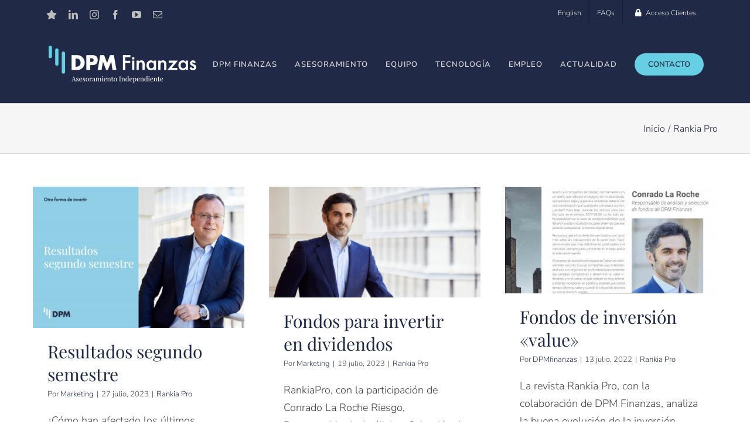

--- FILE ---
content_type: text/html; charset=UTF-8
request_url: https://www.dpmfinanzas.com/categoria/rankia-pro/
body_size: 20143
content:
<!DOCTYPE html>
<html class="avada-html-layout-wide avada-html-header-position-top avada-html-is-archive" dir="ltr" lang="es-ES" prefix="og: https://ogp.me/ns#" prefix="og: http://ogp.me/ns# fb: http://ogp.me/ns/fb#">
<head>
<meta http-equiv="X-UA-Compatible" content="IE=edge" />
<meta http-equiv="Content-Type" content="text/html; charset=utf-8"/>
<meta name="viewport" content="width=device-width, initial-scale=1" />
<title>Rankia Pro | DPM Finanzas EAF</title>
<style>img:is([sizes="auto" i], [sizes^="auto," i]) { contain-intrinsic-size: 3000px 1500px }</style>
<!-- All in One SEO 4.9.3 - aioseo.com -->
<meta name="robots" content="noindex, max-image-preview:large" />
<link rel="canonical" href="https://www.dpmfinanzas.com/categoria/rankia-pro/" />
<link rel="next" href="https://www.dpmfinanzas.com/categoria/rankia-pro/page/2/" />
<meta name="generator" content="All in One SEO (AIOSEO) 4.9.3" />
<script type="application/ld+json" class="aioseo-schema">
{"@context":"https:\/\/schema.org","@graph":[{"@type":"BreadcrumbList","@id":"https:\/\/www.dpmfinanzas.com\/categoria\/rankia-pro\/#breadcrumblist","itemListElement":[{"@type":"ListItem","@id":"https:\/\/www.dpmfinanzas.com#listItem","position":1,"name":"Home","item":"https:\/\/www.dpmfinanzas.com","nextItem":{"@type":"ListItem","@id":"https:\/\/www.dpmfinanzas.com\/categoria\/rankia-pro\/#listItem","name":"Rankia Pro"}},{"@type":"ListItem","@id":"https:\/\/www.dpmfinanzas.com\/categoria\/rankia-pro\/#listItem","position":2,"name":"Rankia Pro","previousItem":{"@type":"ListItem","@id":"https:\/\/www.dpmfinanzas.com#listItem","name":"Home"}}]},{"@type":"CollectionPage","@id":"https:\/\/www.dpmfinanzas.com\/categoria\/rankia-pro\/#collectionpage","url":"https:\/\/www.dpmfinanzas.com\/categoria\/rankia-pro\/","name":"Rankia Pro | DPM Finanzas EAF","inLanguage":"es-ES","isPartOf":{"@id":"https:\/\/www.dpmfinanzas.com\/#website"},"breadcrumb":{"@id":"https:\/\/www.dpmfinanzas.com\/categoria\/rankia-pro\/#breadcrumblist"}},{"@type":"Organization","@id":"https:\/\/www.dpmfinanzas.com\/#organization","name":"DPM Finanzas EAF","description":"Empresa de Asesoramiento Financiero Indendiente sobre el patrimonio global dentro o fuera de Espa\u00f1a. Sin conflictos de interes. Transparencia y profesionalidad.","url":"https:\/\/www.dpmfinanzas.com\/"},{"@type":"WebSite","@id":"https:\/\/www.dpmfinanzas.com\/#website","url":"https:\/\/www.dpmfinanzas.com\/","name":"DPM Finanzas EAF","description":"Empresa de Asesoramiento Financiero Indendiente sobre el patrimonio global dentro o fuera de Espa\u00f1a. Sin conflictos de interes. Transparencia y profesionalidad.","inLanguage":"es-ES","publisher":{"@id":"https:\/\/www.dpmfinanzas.com\/#organization"}}]}
</script>
<!-- All in One SEO -->
<!-- Google Tag Manager for WordPress by gtm4wp.com -->
<script data-cfasync="false" data-pagespeed-no-defer>
var gtm4wp_datalayer_name = "dataLayer";
var dataLayer = dataLayer || [];
</script>
<!-- End Google Tag Manager for WordPress by gtm4wp.com --><link rel='dns-prefetch' href='//www.dpmfinanzas.com' />
<link rel='dns-prefetch' href='//js-eu1.hs-scripts.com' />
<link rel='dns-prefetch' href='//widget.trustpilot.com' />
<link rel="alternate" type="application/rss+xml" title="DPM Finanzas EAF &raquo; Feed" href="https://www.dpmfinanzas.com/feed/" />
<link rel="alternate" type="application/rss+xml" title="DPM Finanzas EAF &raquo; Feed de los comentarios" href="https://www.dpmfinanzas.com/comments/feed/" />
<link rel="shortcut icon" href="https://www.dpmfinanzas.com/wp-content/uploads/2019/11/favicon-300x300.jpg" type="image/x-icon" />
<link rel="alternate" type="application/rss+xml" title="DPM Finanzas EAF &raquo; Categoría Rankia Pro del feed" href="https://www.dpmfinanzas.com/categoria/rankia-pro/feed/" />
<!-- This site uses the Google Analytics by MonsterInsights plugin v9.11.1 - Using Analytics tracking - https://www.monsterinsights.com/ -->
<script src="//www.googletagmanager.com/gtag/js?id=G-0NB8277X7X"  data-cfasync="false" data-wpfc-render="false" type="text/javascript" async></script>
<script data-cfasync="false" data-wpfc-render="false" type="text/javascript">
var mi_version = '9.11.1';
var mi_track_user = true;
var mi_no_track_reason = '';
var MonsterInsightsDefaultLocations = {"page_location":"https:\/\/www.dpmfinanzas.com\/categoria\/rankia-pro\/"};
if ( typeof MonsterInsightsPrivacyGuardFilter === 'function' ) {
var MonsterInsightsLocations = (typeof MonsterInsightsExcludeQuery === 'object') ? MonsterInsightsPrivacyGuardFilter( MonsterInsightsExcludeQuery ) : MonsterInsightsPrivacyGuardFilter( MonsterInsightsDefaultLocations );
} else {
var MonsterInsightsLocations = (typeof MonsterInsightsExcludeQuery === 'object') ? MonsterInsightsExcludeQuery : MonsterInsightsDefaultLocations;
}
var disableStrs = [
'ga-disable-G-0NB8277X7X',
];
/* Function to detect opted out users */
function __gtagTrackerIsOptedOut() {
for (var index = 0; index < disableStrs.length; index++) {
if (document.cookie.indexOf(disableStrs[index] + '=true') > -1) {
return true;
}
}
return false;
}
/* Disable tracking if the opt-out cookie exists. */
if (__gtagTrackerIsOptedOut()) {
for (var index = 0; index < disableStrs.length; index++) {
window[disableStrs[index]] = true;
}
}
/* Opt-out function */
function __gtagTrackerOptout() {
for (var index = 0; index < disableStrs.length; index++) {
document.cookie = disableStrs[index] + '=true; expires=Thu, 31 Dec 2099 23:59:59 UTC; path=/';
window[disableStrs[index]] = true;
}
}
if ('undefined' === typeof gaOptout) {
function gaOptout() {
__gtagTrackerOptout();
}
}
window.dataLayer = window.dataLayer || [];
window.MonsterInsightsDualTracker = {
helpers: {},
trackers: {},
};
if (mi_track_user) {
function __gtagDataLayer() {
dataLayer.push(arguments);
}
function __gtagTracker(type, name, parameters) {
if (!parameters) {
parameters = {};
}
if (parameters.send_to) {
__gtagDataLayer.apply(null, arguments);
return;
}
if (type === 'event') {
parameters.send_to = monsterinsights_frontend.v4_id;
var hookName = name;
if (typeof parameters['event_category'] !== 'undefined') {
hookName = parameters['event_category'] + ':' + name;
}
if (typeof MonsterInsightsDualTracker.trackers[hookName] !== 'undefined') {
MonsterInsightsDualTracker.trackers[hookName](parameters);
} else {
__gtagDataLayer('event', name, parameters);
}
} else {
__gtagDataLayer.apply(null, arguments);
}
}
__gtagTracker('js', new Date());
__gtagTracker('set', {
'developer_id.dZGIzZG': true,
});
if ( MonsterInsightsLocations.page_location ) {
__gtagTracker('set', MonsterInsightsLocations);
}
__gtagTracker('config', 'G-0NB8277X7X', {"forceSSL":"true"} );
window.gtag = __gtagTracker;										(function () {
/* https://developers.google.com/analytics/devguides/collection/analyticsjs/ */
/* ga and __gaTracker compatibility shim. */
var noopfn = function () {
return null;
};
var newtracker = function () {
return new Tracker();
};
var Tracker = function () {
return null;
};
var p = Tracker.prototype;
p.get = noopfn;
p.set = noopfn;
p.send = function () {
var args = Array.prototype.slice.call(arguments);
args.unshift('send');
__gaTracker.apply(null, args);
};
var __gaTracker = function () {
var len = arguments.length;
if (len === 0) {
return;
}
var f = arguments[len - 1];
if (typeof f !== 'object' || f === null || typeof f.hitCallback !== 'function') {
if ('send' === arguments[0]) {
var hitConverted, hitObject = false, action;
if ('event' === arguments[1]) {
if ('undefined' !== typeof arguments[3]) {
hitObject = {
'eventAction': arguments[3],
'eventCategory': arguments[2],
'eventLabel': arguments[4],
'value': arguments[5] ? arguments[5] : 1,
}
}
}
if ('pageview' === arguments[1]) {
if ('undefined' !== typeof arguments[2]) {
hitObject = {
'eventAction': 'page_view',
'page_path': arguments[2],
}
}
}
if (typeof arguments[2] === 'object') {
hitObject = arguments[2];
}
if (typeof arguments[5] === 'object') {
Object.assign(hitObject, arguments[5]);
}
if ('undefined' !== typeof arguments[1].hitType) {
hitObject = arguments[1];
if ('pageview' === hitObject.hitType) {
hitObject.eventAction = 'page_view';
}
}
if (hitObject) {
action = 'timing' === arguments[1].hitType ? 'timing_complete' : hitObject.eventAction;
hitConverted = mapArgs(hitObject);
__gtagTracker('event', action, hitConverted);
}
}
return;
}
function mapArgs(args) {
var arg, hit = {};
var gaMap = {
'eventCategory': 'event_category',
'eventAction': 'event_action',
'eventLabel': 'event_label',
'eventValue': 'event_value',
'nonInteraction': 'non_interaction',
'timingCategory': 'event_category',
'timingVar': 'name',
'timingValue': 'value',
'timingLabel': 'event_label',
'page': 'page_path',
'location': 'page_location',
'title': 'page_title',
'referrer' : 'page_referrer',
};
for (arg in args) {
if (!(!args.hasOwnProperty(arg) || !gaMap.hasOwnProperty(arg))) {
hit[gaMap[arg]] = args[arg];
} else {
hit[arg] = args[arg];
}
}
return hit;
}
try {
f.hitCallback();
} catch (ex) {
}
};
__gaTracker.create = newtracker;
__gaTracker.getByName = newtracker;
__gaTracker.getAll = function () {
return [];
};
__gaTracker.remove = noopfn;
__gaTracker.loaded = true;
window['__gaTracker'] = __gaTracker;
})();
} else {
console.log("");
(function () {
function __gtagTracker() {
return null;
}
window['__gtagTracker'] = __gtagTracker;
window['gtag'] = __gtagTracker;
})();
}
</script>
<!-- / Google Analytics by MonsterInsights -->
<!-- <link rel='stylesheet' id='jquery.prettyphoto-css' href='https://www.dpmfinanzas.com/wp-content/plugins/wp-video-lightbox/css/prettyPhoto.css?ver=51fbc12941ea7c9c9a93b0719da418f9' type='text/css' media='all' /> -->
<!-- <link rel='stylesheet' id='video-lightbox-css' href='https://www.dpmfinanzas.com/wp-content/plugins/wp-video-lightbox/wp-video-lightbox.css?ver=51fbc12941ea7c9c9a93b0719da418f9' type='text/css' media='all' /> -->
<!-- <link rel='stylesheet' id='aioseo/css/src/vue/standalone/blocks/table-of-contents/global.scss-css' href='https://www.dpmfinanzas.com/wp-content/plugins/all-in-one-seo-pack/dist/Lite/assets/css/table-of-contents/global.e90f6d47.css?ver=4.9.3' type='text/css' media='all' /> -->
<!-- <link rel='stylesheet' id='wpml-legacy-horizontal-list-0-css' href='https://www.dpmfinanzas.com/wp-content/plugins/sitepress-multilingual-cms/templates/language-switchers/legacy-list-horizontal/style.min.css?ver=1' type='text/css' media='all' /> -->
<link rel="stylesheet" type="text/css" href="//www.dpmfinanzas.com/wp-content/cache/wpfc-minified/1zc4h6a4/7mqr9.css" media="all"/>
<style id='wpml-legacy-horizontal-list-0-inline-css' type='text/css'>
.wpml-ls-statics-shortcode_actions{background-color:#eeeeee;}.wpml-ls-statics-shortcode_actions, .wpml-ls-statics-shortcode_actions .wpml-ls-sub-menu, .wpml-ls-statics-shortcode_actions a {border-color:#cdcdcd;}.wpml-ls-statics-shortcode_actions a, .wpml-ls-statics-shortcode_actions .wpml-ls-sub-menu a, .wpml-ls-statics-shortcode_actions .wpml-ls-sub-menu a:link, .wpml-ls-statics-shortcode_actions li:not(.wpml-ls-current-language) .wpml-ls-link, .wpml-ls-statics-shortcode_actions li:not(.wpml-ls-current-language) .wpml-ls-link:link {color:#444444;background-color:#ffffff;}.wpml-ls-statics-shortcode_actions .wpml-ls-sub-menu a:hover,.wpml-ls-statics-shortcode_actions .wpml-ls-sub-menu a:focus, .wpml-ls-statics-shortcode_actions .wpml-ls-sub-menu a:link:hover, .wpml-ls-statics-shortcode_actions .wpml-ls-sub-menu a:link:focus {color:#000000;background-color:#eeeeee;}.wpml-ls-statics-shortcode_actions .wpml-ls-current-language > a {color:#444444;background-color:#ffffff;}.wpml-ls-statics-shortcode_actions .wpml-ls-current-language:hover>a, .wpml-ls-statics-shortcode_actions .wpml-ls-current-language>a:focus {color:#000000;background-color:#eeeeee;}
</style>
<!-- <link rel='stylesheet' id='cms-navigation-style-base-css' href='https://www.dpmfinanzas.com/wp-content/plugins/wpml-cms-nav/res/css/cms-navigation-base.css?ver=1.5.6' type='text/css' media='screen' /> -->
<!-- <link rel='stylesheet' id='cms-navigation-style-css' href='https://www.dpmfinanzas.com/wp-content/plugins/wpml-cms-nav/res/css/cms-navigation.css?ver=1.5.6' type='text/css' media='screen' /> -->
<link rel="stylesheet" type="text/css" href="//www.dpmfinanzas.com/wp-content/cache/wpfc-minified/mcp0oax5/7mqr9.css" media="screen"/>
<!-- <link rel='stylesheet' id='fusion-dynamic-css-css' href='https://www.dpmfinanzas.com/wp-content/uploads/fusion-styles/600c5c312ae75820e4ff7c3e005a054f.min.css?ver=3.12.2' type='text/css' media='all' /> -->
<link rel="stylesheet" type="text/css" href="//www.dpmfinanzas.com/wp-content/cache/wpfc-minified/q94xmj8v/7mqs0.css" media="all"/>
<script src='//www.dpmfinanzas.com/wp-content/cache/wpfc-minified/d7gysow/7mqr9.js' type="text/javascript"></script>
<!-- <script type="text/javascript" src="https://www.dpmfinanzas.com/wp-includes/js/jquery/jquery.min.js?ver=3.7.1" id="jquery-core-js"></script> -->
<!-- <script type="text/javascript" src="https://www.dpmfinanzas.com/wp-includes/js/jquery/jquery-migrate.min.js?ver=3.4.1" id="jquery-migrate-js"></script> -->
<!-- <script type="text/javascript" src="https://www.dpmfinanzas.com/wp-content/plugins/wp-video-lightbox/js/jquery.prettyPhoto.js?ver=3.1.6" id="jquery.prettyphoto-js"></script> -->
<script type="text/javascript" id="video-lightbox-js-extra">
/* <![CDATA[ */
var vlpp_vars = {"prettyPhoto_rel":"wp-video-lightbox","animation_speed":"fast","slideshow":"5000","autoplay_slideshow":"false","opacity":"0.80","show_title":"true","allow_resize":"true","allow_expand":"true","default_width":"640","default_height":"480","counter_separator_label":"\/","theme":"pp_default","horizontal_padding":"20","hideflash":"false","wmode":"opaque","autoplay":"false","modal":"false","deeplinking":"false","overlay_gallery":"true","overlay_gallery_max":"30","keyboard_shortcuts":"true","ie6_fallback":"true"};
/* ]]> */
</script>
<script src='//www.dpmfinanzas.com/wp-content/cache/wpfc-minified/8aem5jpi/7mqr9.js' type="text/javascript"></script>
<!-- <script type="text/javascript" src="https://www.dpmfinanzas.com/wp-content/plugins/wp-video-lightbox/js/video-lightbox.js?ver=3.1.6" id="video-lightbox-js"></script> -->
<!-- <script type="text/javascript" src="https://www.dpmfinanzas.com/wp-content/plugins/google-analytics-for-wordpress/assets/js/frontend-gtag.min.js?ver=9.11.1" id="monsterinsights-frontend-script-js" async="async" data-wp-strategy="async"></script> -->
<script data-cfasync="false" data-wpfc-render="false" type="text/javascript" id='monsterinsights-frontend-script-js-extra'>/* <![CDATA[ */
var monsterinsights_frontend = {"js_events_tracking":"true","download_extensions":"doc,pdf,ppt,zip,xls,docx,pptx,xlsx","inbound_paths":"[{\"path\":\"\\\/dpmfinanzas.com\\\/go\\\/\",\"label\":\"G-2LE3696HWW\"}]","home_url":"https:\/\/www.dpmfinanzas.com","hash_tracking":"false","v4_id":"G-0NB8277X7X"};/* ]]> */
</script>
<script type="text/javascript" id="tp-js-js-extra">
/* <![CDATA[ */
var trustpilot_settings = {"key":"1rw5sJJteFAbwITF","TrustpilotScriptUrl":"https:\/\/invitejs.trustpilot.com\/tp.min.js","IntegrationAppUrl":"\/\/ecommscript-integrationapp.trustpilot.com","PreviewScriptUrl":"\/\/ecommplugins-scripts.trustpilot.com\/v2.1\/js\/preview.min.js","PreviewCssUrl":"\/\/ecommplugins-scripts.trustpilot.com\/v2.1\/css\/preview.min.css","PreviewWPCssUrl":"\/\/ecommplugins-scripts.trustpilot.com\/v2.1\/css\/preview_wp.css","WidgetScriptUrl":"\/\/widget.trustpilot.com\/bootstrap\/v5\/tp.widget.bootstrap.min.js"};
/* ]]> */
</script>
<script src='//www.dpmfinanzas.com/wp-content/cache/wpfc-minified/labjpshq/7mqr9.js' type="text/javascript"></script>
<!-- <script type="text/javascript" src="https://www.dpmfinanzas.com/wp-content/plugins/trustpilot-reviews/review/assets/js/headerScript.min.js?ver=1.0&#039; async=&#039;async" id="tp-js-js"></script> -->
<script type="text/javascript" src="//widget.trustpilot.com/bootstrap/v5/tp.widget.bootstrap.min.js?ver=1.0&#039; async=&#039;async" id="widget-bootstrap-js"></script>
<script type="text/javascript" id="trustbox-js-extra">
/* <![CDATA[ */
var trustbox_settings = {"page":null,"sku":null,"name":null};
var trustpilot_trustbox_settings = {"trustboxes":[{"enabled":"enabled","snippet":"[base64]","customizations":"[base64]","defaults":"[base64]","page":"landing","position":"before","corner":"top: #{Y}px; left: #{X}px;","paddingx":"0","paddingy":"0","zindex":"1000","clear":"both","xpaths":"[base64]","sku":"","name":"","widgetName":"Micro Button","repeatable":false,"uuid":"4b17593b-83cd-e8d3-af5a-2036f22412e0","error":null},{"enabled":"enabled","snippet":"[base64]","customizations":"[base64]","defaults":"[base64]","page":"ahr0chm6ly93d3cuzhbtzmluyw56yxmuy29tl3rly25vbg9nawev","position":"before","corner":"top: #{Y}px; left: #{X}px;","paddingx":"0","paddingy":"0","zindex":"1000","clear":"both","xpaths":"[base64]","sku":"","name":"","widgetName":"Micro Button","repeatable":false,"uuid":"b3058107-d195-550a-07d1-8e888b9205d2","error":null}]};
/* ]]> */
</script>
<script src='//www.dpmfinanzas.com/wp-content/cache/wpfc-minified/6yrky8ne/7mqr9.js' type="text/javascript"></script>
<!-- <script type="text/javascript" src="https://www.dpmfinanzas.com/wp-content/plugins/trustpilot-reviews/review/assets/js/trustBoxScript.min.js?ver=1.0&#039; async=&#039;async" id="trustbox-js"></script> -->
<link rel="https://api.w.org/" href="https://www.dpmfinanzas.com/wp-json/" /><link rel="alternate" title="JSON" type="application/json" href="https://www.dpmfinanzas.com/wp-json/wp/v2/categories/776" /><link rel="EditURI" type="application/rsd+xml" title="RSD" href="https://www.dpmfinanzas.com/xmlrpc.php?rsd" />
<meta name="generator" content="WPML ver:4.8.6 stt:1,2;" />
<!-- Google Tag Manager -->
<script>(function(w,d,s,l,i){w[l]=w[l]||[];w[l].push({'gtm.start':
new Date().getTime(),event:'gtm.js'});var f=d.getElementsByTagName(s)[0],
j=d.createElement(s),dl=l!='dataLayer'?'&l='+l:'';j.async=true;j.src=
'https://www.googletagmanager.com/gtm.js?id='+i+dl;f.parentNode.insertBefore(j,f);
})(window,document,'script','dataLayer','GTM-TRKDQK5');</script>
<!-- End Google Tag Manager -->
<!-- DO NOT COPY THIS SNIPPET! Start of Page Analytics Tracking for HubSpot WordPress plugin v11.3.37-->
<script class="hsq-set-content-id" data-content-id="listing-page">
var _hsq = _hsq || [];
_hsq.push(["setContentType", "listing-page"]);
</script>
<!-- DO NOT COPY THIS SNIPPET! End of Page Analytics Tracking for HubSpot WordPress plugin -->
<!-- Linkedin Insight Base Code --!><script type='text/javascript'>_linkedin_partner_id = '4805529';window._linkedin_data_partner_ids = window._linkedin_data_partner_ids || [];window._linkedin_data_partner_ids.push(_linkedin_partner_id);</script><script type='text/javascript'>(function(){var s = document.getElementsByTagName('script')[0];var b = document.createElement('script');b.type = 'text/javascript';b.async = true;b.src = 'https://snap.licdn.com/li.lms-analytics/insight.min.js';s.parentNode.insertBefore(b, s);})();</script><noscript><img height='1' width='1' style='display:none;' alt='' src='https://dc.ads.linkedin.com/collect/?pid=4805529&fmt=gif' /></noscript><!-- End Linkedin Insight Base Code --!>
<script>
WP_VIDEO_LIGHTBOX_VERSION="1.9.12";
WP_VID_LIGHTBOX_URL="https://www.dpmfinanzas.com/wp-content/plugins/wp-video-lightbox";
function wpvl_paramReplace(name, string, value) {
// Find the param with regex
// Grab the first character in the returned string (should be ? or &)
// Replace our href string with our new value, passing on the name and delimeter
var re = new RegExp("[\?&]" + name + "=([^&#]*)");
var matches = re.exec(string);
var newString;
if (matches === null) {
// if there are no params, append the parameter
newString = string + '?' + name + '=' + value;
} else {
var delimeter = matches[0].charAt(0);
newString = string.replace(re, delimeter + name + "=" + value);
}
return newString;
}
</script>
<!-- Google Tag Manager for WordPress by gtm4wp.com -->
<!-- GTM Container placement set to off -->
<script data-cfasync="false" data-pagespeed-no-defer type="text/javascript">
var dataLayer_content = {"pagePostType":"post","pagePostType2":"category-post","pageCategory":["rankia-pro"]};
dataLayer.push( dataLayer_content );
</script>
<script data-cfasync="false" data-pagespeed-no-defer type="text/javascript">
console.warn && console.warn("[GTM4WP] Google Tag Manager container code placement set to OFF !!!");
console.warn && console.warn("[GTM4WP] Data layer codes are active but GTM container must be loaded using custom coding !!!");
</script>
<!-- End Google Tag Manager for WordPress by gtm4wp.com -->
<script>
(function(h,o,t,j,a,r){
h.hj=h.hj||function(){(h.hj.q=h.hj.q||[]).push(arguments)};
h._hjSettings={hjid:5138505,hjsv:5};
a=o.getElementsByTagName('head')[0];
r=o.createElement('script');r.async=1;
r.src=t+h._hjSettings.hjid+j+h._hjSettings.hjsv;
a.appendChild(r);
})(window,document,'//static.hotjar.com/c/hotjar-','.js?sv=');
</script>
<style type="text/css" id="css-fb-visibility">@media screen and (max-width: 640px){.fusion-no-small-visibility{display:none !important;}body .sm-text-align-center{text-align:center !important;}body .sm-text-align-left{text-align:left !important;}body .sm-text-align-right{text-align:right !important;}body .sm-flex-align-center{justify-content:center !important;}body .sm-flex-align-flex-start{justify-content:flex-start !important;}body .sm-flex-align-flex-end{justify-content:flex-end !important;}body .sm-mx-auto{margin-left:auto !important;margin-right:auto !important;}body .sm-ml-auto{margin-left:auto !important;}body .sm-mr-auto{margin-right:auto !important;}body .fusion-absolute-position-small{position:absolute;top:auto;width:100%;}.awb-sticky.awb-sticky-small{ position: sticky; top: var(--awb-sticky-offset,0); }}@media screen and (min-width: 641px) and (max-width: 1024px){.fusion-no-medium-visibility{display:none !important;}body .md-text-align-center{text-align:center !important;}body .md-text-align-left{text-align:left !important;}body .md-text-align-right{text-align:right !important;}body .md-flex-align-center{justify-content:center !important;}body .md-flex-align-flex-start{justify-content:flex-start !important;}body .md-flex-align-flex-end{justify-content:flex-end !important;}body .md-mx-auto{margin-left:auto !important;margin-right:auto !important;}body .md-ml-auto{margin-left:auto !important;}body .md-mr-auto{margin-right:auto !important;}body .fusion-absolute-position-medium{position:absolute;top:auto;width:100%;}.awb-sticky.awb-sticky-medium{ position: sticky; top: var(--awb-sticky-offset,0); }}@media screen and (min-width: 1025px){.fusion-no-large-visibility{display:none !important;}body .lg-text-align-center{text-align:center !important;}body .lg-text-align-left{text-align:left !important;}body .lg-text-align-right{text-align:right !important;}body .lg-flex-align-center{justify-content:center !important;}body .lg-flex-align-flex-start{justify-content:flex-start !important;}body .lg-flex-align-flex-end{justify-content:flex-end !important;}body .lg-mx-auto{margin-left:auto !important;margin-right:auto !important;}body .lg-ml-auto{margin-left:auto !important;}body .lg-mr-auto{margin-right:auto !important;}body .fusion-absolute-position-large{position:absolute;top:auto;width:100%;}.awb-sticky.awb-sticky-large{ position: sticky; top: var(--awb-sticky-offset,0); }}</style><style type="text/css">.recentcomments a{display:inline !important;padding:0 !important;margin:0 !important;}</style>		<style type="text/css" id="wp-custom-css">
.wpml-ls-legacy-list-horizontal.wpml-ls-statics-footer {
display:none;
}
.fusion-footer-widget-area ul {
font-size:16px !important;
line-height:1.5;
}
.fusion-footer {
font-size: 16px;
}		</style>
<script type="text/javascript">
var doc = document.documentElement;
doc.setAttribute( 'data-useragent', navigator.userAgent );
</script>
<!-- Global site tag (gtag.js) - Google Ads: 952604998 -->
<noscript class="fusion-hidden" data-privacy-script="true" data-privacy-type="tracking" async data-privacy-src="https://www.googletagmanager.com/gtag/js?id=AW-952604998"></noscript>
<noscript class="fusion-hidden" data-privacy-script="true" data-privacy-type="tracking">
window.dataLayer = window.dataLayer || [];
function gtag(){dataLayer.push(arguments);}
gtag('js', new Date());
gtag('config', 'AW-952604998');
</noscript>
</head>
<body class="archive category category-rankia-pro category-776 wp-theme-Avada fusion-image-hovers fusion-pagination-sizing fusion-button_type-flat fusion-button_span-no fusion-button_gradient-linear avada-image-rollover-circle-no avada-image-rollover-yes avada-image-rollover-direction-fade fusion-body ltr fusion-sticky-header no-mobile-sticky-header no-mobile-slidingbar no-mobile-totop avada-has-rev-slider-styles fusion-disable-outline fusion-sub-menu-fade mobile-logo-pos-left layout-wide-mode avada-has-boxed-modal-shadow-none layout-scroll-offset-full avada-has-zero-margin-offset-top fusion-top-header menu-text-align-center mobile-menu-design-modern fusion-show-pagination-text fusion-header-layout-v2 avada-responsive avada-footer-fx-none avada-menu-highlight-style-bar fusion-search-form-classic fusion-main-menu-search-dropdown fusion-avatar-square avada-sticky-shrinkage avada-dropdown-styles avada-blog-layout-grid avada-blog-archive-layout-grid avada-header-shadow-no avada-menu-icon-position-left avada-has-megamenu-shadow avada-has-mainmenu-dropdown-divider avada-has-header-100-width avada-has-100-footer avada-has-titlebar-bar_and_content avada-has-pagination-padding avada-flyout-menu-direction-fade avada-ec-views-v1" data-awb-post-id="15452">
<!-- Google Tag Manager (noscript) -->
<noscript><iframe src="https://www.googletagmanager.com/ns.html?id=GTM-TRKDQK5"
height="0" width="0" style="display:none;visibility:hidden"></iframe></noscript>
<!-- End Google Tag Manager (noscript) -->
<a class="skip-link screen-reader-text" href="#content">Saltar al contenido</a>
<div id="boxed-wrapper">
<div id="wrapper" class="fusion-wrapper">
<div id="home" style="position:relative;top:-1px;"></div>
<header class="fusion-header-wrapper">
<div class="fusion-header-v2 fusion-logo-alignment fusion-logo-left fusion-sticky-menu- fusion-sticky-logo- fusion-mobile-logo-1  fusion-mobile-menu-design-modern">
<div class="fusion-secondary-header">
<div class="fusion-row">
<div class="fusion-alignleft">
<div class="fusion-social-links-header"><div class="fusion-social-networks"><div class="fusion-social-networks-wrapper"><a  class="awb-custom-icon fusion-social-network-icon fusion-tooltip fa-star fas" style="position:relative;" data-placement="bottom" data-title="Trustpilot" data-toggle="tooltip" title="Trustpilot" href="https://es.trustpilot.com/review/dpmfinanzas.com" target="_blank" rel="noopener noreferrer"><span class="screen-reader-text">Trustpilot</span></a><a  class="fusion-social-network-icon fusion-tooltip fusion-linkedin awb-icon-linkedin" style data-placement="bottom" data-title="LinkedIn" data-toggle="tooltip" title="LinkedIn" href="http://www.linkedin.com/company/dpm-finanzas-eafi" target="_blank" rel="noopener noreferrer"><span class="screen-reader-text">LinkedIn</span></a><a  class="fusion-social-network-icon fusion-tooltip fusion-instagram awb-icon-instagram" style data-placement="bottom" data-title="Instagram" data-toggle="tooltip" title="Instagram" href="https://www.instagram.com/dpmfinanzas/" target="_blank" rel="noopener noreferrer"><span class="screen-reader-text">Instagram</span></a><a  class="fusion-social-network-icon fusion-tooltip fusion-facebook awb-icon-facebook" style data-placement="bottom" data-title="Facebook" data-toggle="tooltip" title="Facebook" href="https://www.facebook.com/dpmfinanzas" target="_blank" rel="noreferrer"><span class="screen-reader-text">Facebook</span></a><a  class="fusion-social-network-icon fusion-tooltip fusion-youtube awb-icon-youtube" style data-placement="bottom" data-title="YouTube" data-toggle="tooltip" title="YouTube" href="http://www.youtube.com/c/DpmfinanzasEAFI" target="_blank" rel="noopener noreferrer"><span class="screen-reader-text">YouTube</span></a><a  class="fusion-social-network-icon fusion-tooltip fusion-mail awb-icon-mail" style data-placement="bottom" data-title="Correo electrónico" data-toggle="tooltip" title="Correo electrónico" href="mailto:&#105;&#110;f&#111;&#064;d&#112;&#109;f&#105;&#110;a&#110;&#122;as.&#099;&#111;m" target="_self" rel="noopener noreferrer"><span class="screen-reader-text">Correo electrónico</span></a></div></div></div>			</div>
<div class="fusion-alignright">
<nav class="fusion-secondary-menu" role="navigation" aria-label="Menú secundario"><ul id="menu-superior" class="menu"><li  id="menu-item-6917"  class="menu-item menu-item-type-custom menu-item-object-custom menu-item-6917"  data-item-id="6917"><a  href="http://dpmfinanzas.com/en" class="fusion-bar-highlight"><span class="menu-text">English</span></a></li><li  id="menu-item-3551"  class="menu-item menu-item-type-post_type menu-item-object-page menu-item-3551"  data-item-id="3551"><a  href="https://www.dpmfinanzas.com/faqs/" class="fusion-bar-highlight"><span class="menu-text">FAQs</span></a></li><li  id="menu-item-6171"  class="menu-item menu-item-type-custom menu-item-object-custom menu-item-6171"  data-item-id="6171"><a  target="_blank" rel="noopener noreferrer" href="https://dpm.bestportfolio.com/login.aspx?ReturnUrl=%2f" class="fusion-flex-link fusion-bar-highlight"><span class="fusion-megamenu-icon"><i class="glyphicon fa-lock fas" aria-hidden="true"></i></span><span class="menu-text">Acceso Clientes</span></a></li></ul></nav><nav class="fusion-mobile-nav-holder fusion-mobile-menu-text-align-left" aria-label="Menú movil secundario"></nav>			</div>
</div>
</div>
<div class="fusion-header-sticky-height"></div>
<div class="fusion-header">
<div class="fusion-row">
<div class="fusion-logo" data-margin-top="31px" data-margin-bottom="31px" data-margin-left="0px" data-margin-right="0px">
<a class="fusion-logo-link"  href="https://www.dpmfinanzas.com/" >
<!-- standard logo -->
<img src="https://www.dpmfinanzas.com/wp-content/uploads/2019/11/logotipo.png" srcset="https://www.dpmfinanzas.com/wp-content/uploads/2019/11/logotipo.png 1x, https://www.dpmfinanzas.com/wp-content/uploads/2019/11/logotipo@2x.png 2x" width="260" height="70" style="max-height:70px;height:auto;" alt="DPM Finanzas EAF Logo" data-retina_logo_url="https://www.dpmfinanzas.com/wp-content/uploads/2019/11/logotipo@2x.png" class="fusion-standard-logo" />
<!-- mobile logo -->
<img src="https://www.dpmfinanzas.com/wp-content/uploads/2019/11/logotipo.png" srcset="https://www.dpmfinanzas.com/wp-content/uploads/2019/11/logotipo.png 1x, https://www.dpmfinanzas.com/wp-content/uploads/2019/11/logotipo@2x.png 2x" width="260" height="70" style="max-height:70px;height:auto;" alt="DPM Finanzas EAF Logo" data-retina_logo_url="https://www.dpmfinanzas.com/wp-content/uploads/2019/11/logotipo@2x.png" class="fusion-mobile-logo" />
</a>
</div>		<nav class="fusion-main-menu" aria-label="Menú principal"><ul id="menu-creative-main-menu" class="fusion-menu"><li  id="menu-item-20"  class="menu-item menu-item-type-post_type menu-item-object-page menu-item-20"  data-item-id="20"><a  href="https://www.dpmfinanzas.com/sobre-nosotros/" class="fusion-bar-highlight"><span class="menu-text">DPM FINANZAS</span></a></li><li  id="menu-item-17"  class="menu-item menu-item-type-post_type menu-item-object-page menu-item-17"  data-item-id="17"><a  href="https://www.dpmfinanzas.com/asesoramiento-independiente/" class="fusion-bar-highlight"><span class="menu-text">ASESORAMIENTO</span></a></li><li  id="menu-item-12043"  class="menu-item menu-item-type-post_type menu-item-object-page menu-item-12043"  data-item-id="12043"><a  href="https://www.dpmfinanzas.com/equipo/" class="fusion-bar-highlight"><span class="menu-text">EQUIPO</span></a></li><li  id="menu-item-12723"  class="menu-item menu-item-type-post_type menu-item-object-page menu-item-12723"  data-item-id="12723"><a  href="https://www.dpmfinanzas.com/tecnologia/" class="fusion-bar-highlight"><span class="menu-text">TECNOLOGÍA</span></a></li><li  id="menu-item-16146"  class="menu-item menu-item-type-post_type menu-item-object-page menu-item-16146"  data-item-id="16146"><a  href="https://www.dpmfinanzas.com/empleo/" class="fusion-bar-highlight"><span class="menu-text">EMPLEO</span></a></li><li  id="menu-item-12198"  class="menu-item menu-item-type-post_type menu-item-object-page menu-item-12198"  data-item-id="12198"><a  href="https://www.dpmfinanzas.com/actualidad/" class="fusion-bar-highlight"><span class="menu-text">ACTUALIDAD</span></a></li><li  id="menu-item-16"  class="menu-item menu-item-type-post_type menu-item-object-page menu-item-16 fusion-menu-item-button"  data-item-id="16"><a  href="https://www.dpmfinanzas.com/contacto/" class="fusion-bar-highlight"><span class="menu-text fusion-button button-default button-medium">CONTACTO</span></a></li></ul></nav>	<div class="fusion-mobile-menu-icons">
<a href="#" class="fusion-icon awb-icon-bars" aria-label="Alternar menú móvil" aria-expanded="false"></a>
</div>
<nav class="fusion-mobile-nav-holder fusion-mobile-menu-text-align-left" aria-label="Main Menu Mobile"></nav>
</div>
</div>
</div>
<div class="fusion-clearfix"></div>
</header>
<div id="sliders-container" class="fusion-slider-visibility">
</div>
<section class="avada-page-titlebar-wrapper" aria-label="Barra de título de la página">
<div class="fusion-page-title-bar fusion-page-title-bar-none fusion-page-title-bar-left">
<div class="fusion-page-title-row">
<div class="fusion-page-title-wrapper">
<div class="fusion-page-title-captions">
</div>
<div class="fusion-page-title-secondary">
<nav class="fusion-breadcrumbs" aria-label="Breadcrumb"><ol class="awb-breadcrumb-list"><li class="fusion-breadcrumb-item awb-breadcrumb-sep awb-home" ><a href="https://www.dpmfinanzas.com" class="fusion-breadcrumb-link"><span >Inicio</span></a></li><li class="fusion-breadcrumb-item"  aria-current="page"><span  class="breadcrumb-leaf">Rankia Pro</span></li></ol></nav>						</div>
</div>
</div>
</div>
</section>
<main id="main" class="clearfix ">
<div class="fusion-row" style="">
<section id="content" class=" full-width" style="width: 100%;">
<div id="posts-container" class="fusion-blog-archive fusion-blog-layout-grid-wrapper fusion-clearfix">
<div class="fusion-posts-container fusion-blog-layout-grid fusion-blog-layout-grid-3 isotope fusion-blog-equal-heights fusion-posts-container-infinite fusion-posts-container-load-more fusion-blog-rollover " data-pages="2">
<article id="post-15452" class="fusion-post-grid  post fusion-clearfix post-15452 type-post status-publish format-standard has-post-thumbnail hentry category-rankia-pro tag-dpm-finanzas tag-eaf tag-inversiones tag-oportunidad tag-renta-fija-corporativa">
<div class="fusion-post-wrapper">
<div class="fusion-flexslider flexslider fusion-flexslider-loading fusion-post-slideshow">
<ul class="slides">
<li><div  class="fusion-image-wrapper" aria-haspopup="true">
<img width="2048" height="1365" src="https://www.dpmfinanzas.com/wp-content/uploads/2023/07/dpm-segundo-semestre-2-1.jpg" class="attachment-full size-full wp-post-image" alt="" decoding="async" fetchpriority="high" srcset="https://www.dpmfinanzas.com/wp-content/uploads/2023/07/dpm-segundo-semestre-2-1-200x133.jpg 200w, https://www.dpmfinanzas.com/wp-content/uploads/2023/07/dpm-segundo-semestre-2-1-400x267.jpg 400w, https://www.dpmfinanzas.com/wp-content/uploads/2023/07/dpm-segundo-semestre-2-1-600x400.jpg 600w, https://www.dpmfinanzas.com/wp-content/uploads/2023/07/dpm-segundo-semestre-2-1-800x533.jpg 800w, https://www.dpmfinanzas.com/wp-content/uploads/2023/07/dpm-segundo-semestre-2-1-1200x800.jpg 1200w, https://www.dpmfinanzas.com/wp-content/uploads/2023/07/dpm-segundo-semestre-2-1.jpg 2048w" sizes="(min-width: 2200px) 100vw, (min-width: 784px) 363px, (min-width: 712px) 545px, (min-width: 640px) 712px, " /><div class="fusion-rollover">
<div class="fusion-rollover-content">
<a class="fusion-rollover-link" href="https://www.dpmfinanzas.com/resultados-segundo-semestre/">Resultados segundo semestre</a>
<a class="fusion-link-wrapper" href="https://www.dpmfinanzas.com/resultados-segundo-semestre/" aria-label="Resultados segundo semestre"></a>
</div>
</div>
</div>
</li>
</ul>
</div>
<div class="fusion-post-content-wrapper">
<div class="fusion-post-content post-content">
<h2 class="entry-title fusion-post-title"><a href="https://www.dpmfinanzas.com/resultados-segundo-semestre/">Resultados segundo semestre</a></h2>
<p class="fusion-single-line-meta">Por <span class="vcard"><span class="fn"><a href="https://www.dpmfinanzas.com/author/marketingdpmfinanzas-com/" title="Entradas de Marketing" rel="author">Marketing</a></span></span><span class="fusion-inline-sep">|</span><span class="updated rich-snippet-hidden">2023-07-27T05:43:23+01:00</span><span>27 julio, 2023</span><span class="fusion-inline-sep">|</span><a href="https://www.dpmfinanzas.com/categoria/rankia-pro/" rel="category tag">Rankia Pro</a><span class="fusion-inline-sep">|</span></p>
<div class="fusion-content-sep sep-none"></div>
<div class="fusion-post-content-container">
<p>¿Cómo han afectado los últimos acontecimientos a las entidades bancarias y los inversores en bolsa? Interesante análisis del segundo semestre publicado en El Confidencial con la participación de Carlos Farrás Fernández, socio director y CIO  </p>					</div>
</div>
<div class="fusion-meta-info">
<div class="fusion-alignleft">
<a href="https://www.dpmfinanzas.com/resultados-segundo-semestre/" class="fusion-read-more" aria-label="More on Resultados segundo semestre">
Más información										</a>
</div>
</div>
</div>
</div>
</article>
<article id="post-15435" class="fusion-post-grid  post fusion-clearfix post-15435 type-post status-publish format-standard has-post-thumbnail hentry category-rankia-pro tag-dpm-finanzas tag-eaf tag-inversiones tag-oportunidad tag-renta-fija-corporativa">
<div class="fusion-post-wrapper">
<div class="fusion-flexslider flexslider fusion-flexslider-loading fusion-post-slideshow">
<ul class="slides">
<li><div  class="fusion-image-wrapper" aria-haspopup="true">
<img width="1200" height="628" src="https://www.dpmfinanzas.com/wp-content/uploads/2023/07/dpm-conrado-rankia-1-1.png" class="attachment-full size-full wp-post-image" alt="" decoding="async" srcset="https://www.dpmfinanzas.com/wp-content/uploads/2023/07/dpm-conrado-rankia-1-1-200x105.png 200w, https://www.dpmfinanzas.com/wp-content/uploads/2023/07/dpm-conrado-rankia-1-1-400x209.png 400w, https://www.dpmfinanzas.com/wp-content/uploads/2023/07/dpm-conrado-rankia-1-1-600x314.png 600w, https://www.dpmfinanzas.com/wp-content/uploads/2023/07/dpm-conrado-rankia-1-1-800x419.png 800w, https://www.dpmfinanzas.com/wp-content/uploads/2023/07/dpm-conrado-rankia-1-1.png 1200w" sizes="(min-width: 2200px) 100vw, (min-width: 784px) 363px, (min-width: 712px) 545px, (min-width: 640px) 712px, " /><div class="fusion-rollover">
<div class="fusion-rollover-content">
<a class="fusion-rollover-link" href="https://www.dpmfinanzas.com/fondos-para-invertir-en-dividendos/">Fondos para invertir en dividendos</a>
<a class="fusion-link-wrapper" href="https://www.dpmfinanzas.com/fondos-para-invertir-en-dividendos/" aria-label="Fondos para invertir en dividendos"></a>
</div>
</div>
</div>
</li>
</ul>
</div>
<div class="fusion-post-content-wrapper">
<div class="fusion-post-content post-content">
<h2 class="entry-title fusion-post-title"><a href="https://www.dpmfinanzas.com/fondos-para-invertir-en-dividendos/">Fondos para invertir en dividendos</a></h2>
<p class="fusion-single-line-meta">Por <span class="vcard"><span class="fn"><a href="https://www.dpmfinanzas.com/author/marketingdpmfinanzas-com/" title="Entradas de Marketing" rel="author">Marketing</a></span></span><span class="fusion-inline-sep">|</span><span class="updated rich-snippet-hidden">2023-07-19T06:06:19+01:00</span><span>19 julio, 2023</span><span class="fusion-inline-sep">|</span><a href="https://www.dpmfinanzas.com/categoria/rankia-pro/" rel="category tag">Rankia Pro</a><span class="fusion-inline-sep">|</span></p>
<div class="fusion-content-sep sep-none"></div>
<div class="fusion-post-content-container">
<p>RankiaPro, con la participación de Conrado La Roche Riesgo, Responsable de Análisis y Selección de Fondos en DPM Finanzas EAF, profundiza en este artículo sobre los fondos para invertir en dividendos. ﻿﻿﻿﻿﻿﻿﻿﻿﻿﻿ [/fusion_text][/fusion_builder_column][/fusion_builder_row][/fusion_builder_container]</p>					</div>
</div>
<div class="fusion-meta-info">
<div class="fusion-alignleft">
<a href="https://www.dpmfinanzas.com/fondos-para-invertir-en-dividendos/" class="fusion-read-more" aria-label="More on Fondos para invertir en dividendos">
Más información										</a>
</div>
</div>
</div>
</div>
</article>
<article id="post-14455" class="fusion-post-grid  post fusion-clearfix post-14455 type-post status-publish format-standard has-post-thumbnail hentry category-rankia-pro tag-cobas-internacional tag-dpm-finanzas tag-eaf tag-value">
<div class="fusion-post-wrapper">
<div class="fusion-flexslider flexslider fusion-flexslider-loading fusion-post-slideshow">
<ul class="slides">
<li><div  class="fusion-image-wrapper" aria-haspopup="true">
<img width="2048" height="1033" src="https://www.dpmfinanzas.com/wp-content/uploads/2022/07/Conrado-rankia-cobas.jpg" class="attachment-full size-full wp-post-image" alt="" decoding="async" srcset="https://www.dpmfinanzas.com/wp-content/uploads/2022/07/Conrado-rankia-cobas-200x101.jpg 200w, https://www.dpmfinanzas.com/wp-content/uploads/2022/07/Conrado-rankia-cobas-400x202.jpg 400w, https://www.dpmfinanzas.com/wp-content/uploads/2022/07/Conrado-rankia-cobas-600x303.jpg 600w, https://www.dpmfinanzas.com/wp-content/uploads/2022/07/Conrado-rankia-cobas-800x404.jpg 800w, https://www.dpmfinanzas.com/wp-content/uploads/2022/07/Conrado-rankia-cobas-1200x605.jpg 1200w, https://www.dpmfinanzas.com/wp-content/uploads/2022/07/Conrado-rankia-cobas.jpg 2048w" sizes="(min-width: 2200px) 100vw, (min-width: 784px) 363px, (min-width: 712px) 545px, (min-width: 640px) 712px, " /><div class="fusion-rollover">
<div class="fusion-rollover-content">
<a class="fusion-rollover-link" href="https://www.dpmfinanzas.com/fondos-de-inversion-value/">Fondos de inversión «value»</a>
<a class="fusion-link-wrapper" href="https://www.dpmfinanzas.com/fondos-de-inversion-value/" aria-label="Fondos de inversión «value»"></a>
</div>
</div>
</div>
</li>
</ul>
</div>
<div class="fusion-post-content-wrapper">
<div class="fusion-post-content post-content">
<h2 class="entry-title fusion-post-title"><a href="https://www.dpmfinanzas.com/fondos-de-inversion-value/">Fondos de inversión «value»</a></h2>
<p class="fusion-single-line-meta">Por <span class="vcard"><span class="fn"><a href="https://www.dpmfinanzas.com/author/dpmfinanzas/" title="Entradas de DPMfinanzas" rel="author">DPMfinanzas</a></span></span><span class="fusion-inline-sep">|</span><span class="updated rich-snippet-hidden">2022-07-13T17:32:07+01:00</span><span>13 julio, 2022</span><span class="fusion-inline-sep">|</span><a href="https://www.dpmfinanzas.com/categoria/rankia-pro/" rel="category tag">Rankia Pro</a><span class="fusion-inline-sep">|</span></p>
<div class="fusion-content-sep sep-none"></div>
<div class="fusion-post-content-container">
<p>La revista Rankia Pro, con la colaboración de DPM Finanzas, analiza la buena evolución de la inversión "value" en el 2022 y ha preguntado a los selectores cuáles son sus fondos de inversión favoritos que  </p>					</div>
</div>
<div class="fusion-meta-info">
<div class="fusion-alignleft">
<a href="https://www.dpmfinanzas.com/fondos-de-inversion-value/" class="fusion-read-more" aria-label="More on Fondos de inversión «value»">
Más información										</a>
</div>
</div>
</div>
</div>
</article>
</div>
<button class="fusion-load-more-button fusion-blog-button fusion-clearfix">
Cargar más posts		</button>
<div class="fusion-infinite-scroll-trigger"></div><div class="pagination infinite-scroll clearfix" style="display:none;"><span class="current">1</span><a href="https://www.dpmfinanzas.com/categoria/rankia-pro/page/2/" class="inactive">2</a><a class="pagination-next" rel="next" href="https://www.dpmfinanzas.com/categoria/rankia-pro/page/2/"><span class="page-text">Siguiente</span><span class="page-next"></span></a></div><div class="fusion-clearfix"></div></div>
</section>
						
</div>  <!-- fusion-row -->
</main>  <!-- #main -->
<div class="fusion-footer">
<footer class="fusion-footer-widget-area fusion-widget-area">
<div class="fusion-row">
<div class="fusion-columns fusion-columns-4 fusion-widget-area">
<div class="fusion-column col-lg-3 col-md-3 col-sm-3">
<section id="text-13" class="fusion-footer-widget-column widget widget_text" style="border-style: solid;border-color:transparent;border-width:0px;"><h4 class="widget-title">Compañía registrada en</h4>			<div class="textwidget"><p><a href="https://www.dpmfinanzas.com/wp-content/uploads/2024/08/logo-cnmv-500-letras-2-2-1.png"><img decoding="async" class="size-full wp-image-16625 aligncenter" src="https://www.dpmfinanzas.com/wp-content/uploads/2024/08/logo-cnmv-500-letras-2-2-1.png" alt="" width="110" height="500" /></a></p>
</div>
<div style="clear:both;"></div></section><section id="text-18" class="fusion-footer-widget-column widget widget_text" style="border-style: solid;border-color:transparent;border-width:0px;"><h4 class="widget-title">Miembro de</h4>			<div class="textwidget"><p><a class="aligncenter" href="https://www.fogain.com/" target="_blank" rel="noopener"><img decoding="async" class="image wp-image-7765 attachment-full size-full" style="max-width: 100%; height: auto;" src="https://www.dpmfinanzas.com/wp-content/uploads/2024/07/logo-1-copy.png" alt="" width="175" height="140" /></a> <br />
<img decoding="async" class="aligncenter size-full wp-image-7175" src="https://www.dpmfinanzas.com/wp-content/uploads/2018/06/LOGO_ASEAFI_blanco_transparente.png" alt="" width="165" height="41" /></p>
</div>
<div style="clear:both;"></div></section>																					</div>
<div class="fusion-column col-lg-3 col-md-3 col-sm-3">
<section id="nav_menu-4" class="fusion-footer-widget-column widget widget_nav_menu"><h4 class="widget-title">Menu</h4><div class="menu-pie-de-pagina-container"><ul id="menu-pie-de-pagina" class="menu"><li id="menu-item-12087" class="menu-item menu-item-type-post_type menu-item-object-page menu-item-12087"><a href="https://www.dpmfinanzas.com/atencion-al-cliente/">Atención al cliente</a></li>
<li id="menu-item-4201" class="menu-item menu-item-type-post_type menu-item-object-page menu-item-privacy-policy menu-item-4201"><a rel="privacy-policy" href="https://www.dpmfinanzas.com/aviso-legal/">Aviso legal</a></li>
<li id="menu-item-4202" class="menu-item menu-item-type-post_type menu-item-object-page menu-item-4202"><a href="https://www.dpmfinanzas.com/informacion-societaria-dpm-finanzas-eaf/">Información societaria</a></li>
<li id="menu-item-5579" class="menu-item menu-item-type-post_type menu-item-object-page menu-item-5579"><a href="https://www.dpmfinanzas.com/politica-de-cookies/">Política de cookies</a></li>
<li id="menu-item-12568" class="menu-item menu-item-type-post_type menu-item-object-page menu-item-12568"><a href="https://www.dpmfinanzas.com/informacion-legal/">Información Legal</a></li>
<li id="menu-item-15634" class="menu-item menu-item-type-post_type menu-item-object-page menu-item-15634"><a href="https://www.dpmfinanzas.com/canal-de-denuncias/">Canal de denuncias</a></li>
</ul></div><div style="clear:both;"></div></section>																					</div>
<div class="fusion-column col-lg-3 col-md-3 col-sm-3">
<section id="recent-posts-6" class="fusion-footer-widget-column widget widget_recent_entries" style="border-style: solid;border-color:transparent;border-width:0px;">
<h4 class="widget-title">Actualidad</h4>
<ul>
<li>
<a href="https://www.dpmfinanzas.com/funds-society-la-labor-del-asesor/">Funds Society: La labor del asesor</a>
</li>
<li>
<a href="https://www.dpmfinanzas.com/television-espanola-loteria-de-navidad/">Televisión Española: Lotería de navidad</a>
</li>
<li>
<a href="https://www.dpmfinanzas.com/estrategias-de-inversion-expectativas-2026/">Estrategias de inversión: Expectativas 2026</a>
</li>
<li>
<a href="https://www.dpmfinanzas.com/finect-alpha-4x11/">Finect Alpha 4&#215;11</a>
</li>
<li>
<a href="https://www.dpmfinanzas.com/aseafi-fixed-2025/">ASEAFI Fixed 2025</a>
</li>
</ul>
<div style="clear:both;"></div></section>																					</div>
<div class="fusion-column fusion-column-last col-lg-3 col-md-3 col-sm-3">
<section id="text-8" class="fusion-footer-widget-column widget widget_text"><h4 class="widget-title">DPM Finanzas</h4>			<div class="textwidget"><span style="color:#BFBFBF"> Zurbarán 8, 4ª Plta.<br /> 28010 - Madrid</span><br />
<b>Tel.:</b> <span style="color:#BFBFBF"> 911 969 075</span><br />
<b>Fax:</b> <span style="color:#BFBFBF"> 911 969 075</span><br />
<b>Email:</b>  <a target="_blank" href="mailto:info@dpmfinanzas.com">info@dpmfinanzas.com</a></span><br />
<b>Website:</b> <a target="_blank" href="https://www.dpmfinanzas.com/"><span style="color:#BFBFBF"> www.dpmfinanzas.com</a></span></p></div>
<div style="clear:both;"></div></section><section id="text-9" class="fusion-footer-widget-column widget widget_text" style="border-style: solid;border-color:transparent;border-width:0px;"><h4 class="widget-title">NUESTRA NEWSLETTER</h4>			<div class="textwidget"><div class="fusion-button-wrapper"><a class="fusion-button button-flat button-small button-default fusion-button-default button-1 fusion-button-default-span fusion-button-default-type" target="_blank" rel="noopener noreferrer" href="https://www.dpmfinanzas.com/newsletter/"><span class="fusion-button-text awb-button__text awb-button__text--default">Suscríbase!</span></a></div></div>
<div style="clear:both;"></div></section>																					</div>
<div class="fusion-clearfix"></div>
</div> <!-- fusion-columns -->
</div> <!-- fusion-row -->
</footer> <!-- fusion-footer-widget-area -->
<footer id="footer" class="fusion-footer-copyright-area">
<div class="fusion-row">
<div class="fusion-copyright-content">
<div class="fusion-copyright-notice">
<div>
<span style="color:#BFBFBF;"> © Copyright <script>document.write(new Date().getFullYear());</script> DPM Finanzas EAF, S.L. Todos los derechos reservados.</span><br>
<span style="color:#BFBFBF;">DPM Finanzas regulada y supervisada por la CNMV</span>
<span style="color:#BFBFBF;">(Nº registro 132) </span>	</div>
</div>
<div class="fusion-social-links-footer">
<div class="fusion-social-networks boxed-icons"><div class="fusion-social-networks-wrapper"><a  class="awb-custom-icon fusion-social-network-icon fusion-tooltip fa-star fas" style="position:relative;" data-placement="top" data-title="Trustpilot" data-toggle="tooltip" title="Trustpilot" href="https://es.trustpilot.com/review/dpmfinanzas.com" target="_blank" rel="noopener noreferrer"><span class="screen-reader-text">Trustpilot</span></a><a  class="fusion-social-network-icon fusion-tooltip fusion-linkedin awb-icon-linkedin" style data-placement="top" data-title="LinkedIn" data-toggle="tooltip" title="LinkedIn" href="http://www.linkedin.com/company/dpm-finanzas-eafi" target="_blank" rel="noopener noreferrer"><span class="screen-reader-text">LinkedIn</span></a><a  class="fusion-social-network-icon fusion-tooltip fusion-instagram awb-icon-instagram" style data-placement="top" data-title="Instagram" data-toggle="tooltip" title="Instagram" href="https://www.instagram.com/dpmfinanzas/" target="_blank" rel="noopener noreferrer"><span class="screen-reader-text">Instagram</span></a><a  class="fusion-social-network-icon fusion-tooltip fusion-facebook awb-icon-facebook" style data-placement="top" data-title="Facebook" data-toggle="tooltip" title="Facebook" href="https://www.facebook.com/dpmfinanzas" target="_blank" rel="noreferrer"><span class="screen-reader-text">Facebook</span></a><a  class="fusion-social-network-icon fusion-tooltip fusion-youtube awb-icon-youtube" style data-placement="top" data-title="YouTube" data-toggle="tooltip" title="YouTube" href="http://www.youtube.com/c/DpmfinanzasEAFI" target="_blank" rel="noopener noreferrer"><span class="screen-reader-text">YouTube</span></a><a  class="fusion-social-network-icon fusion-tooltip fusion-mail awb-icon-mail" style data-placement="top" data-title="Correo electrónico" data-toggle="tooltip" title="Correo electrónico" href="mailto:&#105;nf&#111;&#064;&#100;&#112;&#109;&#102;in&#097;nzas&#046;&#099;&#111;m" target="_self" rel="noopener noreferrer"><span class="screen-reader-text">Correo electrónico</span></a></div></div></div>
</div> <!-- fusion-fusion-copyright-content -->
</div> <!-- fusion-row -->
</footer> <!-- #footer -->
</div> <!-- fusion-footer -->
</div> <!-- wrapper -->
</div> <!-- #boxed-wrapper -->
<a class="fusion-one-page-text-link fusion-page-load-link" tabindex="-1" href="#" aria-hidden="true">Page load link</a>
<div class="avada-footer-scripts">
<script type="text/javascript">var fusionNavIsCollapsed=function(e){var t,n;window.innerWidth<=e.getAttribute("data-breakpoint")?(e.classList.add("collapse-enabled"),e.classList.remove("awb-menu_desktop"),e.classList.contains("expanded")||window.dispatchEvent(new CustomEvent("fusion-mobile-menu-collapsed",{detail:{nav:e}})),(n=e.querySelectorAll(".menu-item-has-children.expanded")).length&&n.forEach((function(e){e.querySelector(".awb-menu__open-nav-submenu_mobile").setAttribute("aria-expanded","false")}))):(null!==e.querySelector(".menu-item-has-children.expanded .awb-menu__open-nav-submenu_click")&&e.querySelector(".menu-item-has-children.expanded .awb-menu__open-nav-submenu_click").click(),e.classList.remove("collapse-enabled"),e.classList.add("awb-menu_desktop"),null!==e.querySelector(".awb-menu__main-ul")&&e.querySelector(".awb-menu__main-ul").removeAttribute("style")),e.classList.add("no-wrapper-transition"),clearTimeout(t),t=setTimeout(()=>{e.classList.remove("no-wrapper-transition")},400),e.classList.remove("loading")},fusionRunNavIsCollapsed=function(){var e,t=document.querySelectorAll(".awb-menu");for(e=0;e<t.length;e++)fusionNavIsCollapsed(t[e])};function avadaGetScrollBarWidth(){var e,t,n,l=document.createElement("p");return l.style.width="100%",l.style.height="200px",(e=document.createElement("div")).style.position="absolute",e.style.top="0px",e.style.left="0px",e.style.visibility="hidden",e.style.width="200px",e.style.height="150px",e.style.overflow="hidden",e.appendChild(l),document.body.appendChild(e),t=l.offsetWidth,e.style.overflow="scroll",t==(n=l.offsetWidth)&&(n=e.clientWidth),document.body.removeChild(e),jQuery("html").hasClass("awb-scroll")&&10<t-n?10:t-n}fusionRunNavIsCollapsed(),window.addEventListener("fusion-resize-horizontal",fusionRunNavIsCollapsed);</script><script type="speculationrules">
{"prefetch":[{"source":"document","where":{"and":[{"href_matches":"\/*"},{"not":{"href_matches":["\/wp-*.php","\/wp-admin\/*","\/wp-content\/uploads\/*","\/wp-content\/*","\/wp-content\/plugins\/*","\/wp-content\/themes\/Avada\/*","\/*\\?(.+)"]}},{"not":{"selector_matches":"a[rel~=\"nofollow\"]"}},{"not":{"selector_matches":".no-prefetch, .no-prefetch a"}}]},"eagerness":"conservative"}]}
</script>
<script type="text/javascript" id="leadin-script-loader-js-js-extra">
/* <![CDATA[ */
var leadin_wordpress = {"userRole":"visitor","pageType":"archive","leadinPluginVersion":"11.3.37"};
/* ]]> */
</script>
<script type="text/javascript" src="https://js-eu1.hs-scripts.com/144021732.js?integration=WordPress&amp;ver=11.3.37" id="leadin-script-loader-js-js"></script>
<script type="text/javascript" src="https://www.dpmfinanzas.com/wp-content/themes/Avada/includes/lib/assets/min/js/library/cssua.js?ver=2.1.28" id="cssua-js"></script>
<script type="text/javascript" id="fusion-animations-js-extra">
/* <![CDATA[ */
var fusionAnimationsVars = {"status_css_animations":"desktop"};
/* ]]> */
</script>
<script type="text/javascript" src="https://www.dpmfinanzas.com/wp-content/plugins/fusion-builder/assets/js/min/general/fusion-animations.js?ver=3.12.2" id="fusion-animations-js"></script>
<script type="text/javascript" src="https://www.dpmfinanzas.com/wp-content/themes/Avada/includes/lib/assets/min/js/general/awb-tabs-widget.js?ver=3.12.2" id="awb-tabs-widget-js"></script>
<script type="text/javascript" src="https://www.dpmfinanzas.com/wp-content/themes/Avada/includes/lib/assets/min/js/general/awb-vertical-menu-widget.js?ver=3.12.2" id="awb-vertical-menu-widget-js"></script>
<script type="text/javascript" src="https://www.dpmfinanzas.com/wp-content/themes/Avada/includes/lib/assets/min/js/library/modernizr.js?ver=3.3.1" id="modernizr-js"></script>
<script type="text/javascript" id="fusion-js-extra">
/* <![CDATA[ */
var fusionJSVars = {"visibility_small":"640","visibility_medium":"1024"};
/* ]]> */
</script>
<script type="text/javascript" src="https://www.dpmfinanzas.com/wp-content/themes/Avada/includes/lib/assets/min/js/general/fusion.js?ver=3.12.2" id="fusion-js"></script>
<script type="text/javascript" src="https://www.dpmfinanzas.com/wp-content/themes/Avada/includes/lib/assets/min/js/library/isotope.js?ver=3.0.4" id="isotope-js"></script>
<script type="text/javascript" src="https://www.dpmfinanzas.com/wp-content/themes/Avada/includes/lib/assets/min/js/library/packery.js?ver=2.0.0" id="packery-js"></script>
<script type="text/javascript" src="https://www.dpmfinanzas.com/wp-content/themes/Avada/includes/lib/assets/min/js/library/bootstrap.transition.js?ver=3.3.6" id="bootstrap-transition-js"></script>
<script type="text/javascript" src="https://www.dpmfinanzas.com/wp-content/themes/Avada/includes/lib/assets/min/js/library/bootstrap.tooltip.js?ver=3.3.5" id="bootstrap-tooltip-js"></script>
<script type="text/javascript" src="https://www.dpmfinanzas.com/wp-content/themes/Avada/includes/lib/assets/min/js/library/jquery.easing.js?ver=1.3" id="jquery-easing-js"></script>
<script type="text/javascript" src="https://www.dpmfinanzas.com/wp-content/themes/Avada/includes/lib/assets/min/js/library/jquery.fitvids.js?ver=1.1" id="jquery-fitvids-js"></script>
<script type="text/javascript" src="https://www.dpmfinanzas.com/wp-content/themes/Avada/includes/lib/assets/min/js/library/jquery.flexslider.js?ver=2.7.2" id="jquery-flexslider-js"></script>
<script type="text/javascript" id="jquery-lightbox-js-extra">
/* <![CDATA[ */
var fusionLightboxVideoVars = {"lightbox_video_width":"1280","lightbox_video_height":"720"};
/* ]]> */
</script>
<script type="text/javascript" src="https://www.dpmfinanzas.com/wp-content/themes/Avada/includes/lib/assets/min/js/library/jquery.ilightbox.js?ver=2.2.3" id="jquery-lightbox-js"></script>
<script type="text/javascript" src="https://www.dpmfinanzas.com/wp-content/themes/Avada/includes/lib/assets/min/js/library/jquery.infinitescroll.js?ver=2.1" id="jquery-infinite-scroll-js"></script>
<script type="text/javascript" src="https://www.dpmfinanzas.com/wp-content/themes/Avada/includes/lib/assets/min/js/library/jquery.mousewheel.js?ver=3.0.6" id="jquery-mousewheel-js"></script>
<script type="text/javascript" src="https://www.dpmfinanzas.com/wp-content/themes/Avada/includes/lib/assets/min/js/library/imagesLoaded.js?ver=3.1.8" id="images-loaded-js"></script>
<script type="text/javascript" id="fusion-video-general-js-extra">
/* <![CDATA[ */
var fusionVideoGeneralVars = {"status_vimeo":"1","status_yt":"1"};
/* ]]> */
</script>
<script type="text/javascript" src="https://www.dpmfinanzas.com/wp-content/themes/Avada/includes/lib/assets/min/js/library/fusion-video-general.js?ver=1" id="fusion-video-general-js"></script>
<script type="text/javascript" id="fusion-video-bg-js-extra">
/* <![CDATA[ */
var fusionVideoBgVars = {"status_vimeo":"1","status_yt":"1"};
/* ]]> */
</script>
<script type="text/javascript" src="https://www.dpmfinanzas.com/wp-content/themes/Avada/includes/lib/assets/min/js/library/fusion-video-bg.js?ver=1" id="fusion-video-bg-js"></script>
<script type="text/javascript" id="fusion-lightbox-js-extra">
/* <![CDATA[ */
var fusionLightboxVars = {"status_lightbox":"1","lightbox_gallery":"1","lightbox_skin":"metro-black","lightbox_title":"1","lightbox_arrows":"1","lightbox_slideshow_speed":"5000","lightbox_loop":"0","lightbox_autoplay":"1","lightbox_opacity":"0.90","lightbox_desc":"","lightbox_social":"1","lightbox_social_links":{"facebook":{"source":"https:\/\/www.facebook.com\/sharer.php?u={URL}","text":"Share on Facebook"},"twitter":{"source":"https:\/\/x.com\/intent\/post?url={URL}","text":"Share on X"},"linkedin":{"source":"https:\/\/www.linkedin.com\/shareArticle?mini=true&url={URL}","text":"Share on LinkedIn"},"whatsapp":{"source":"https:\/\/api.whatsapp.com\/send?text={URL}","text":"Share on WhatsApp"},"tumblr":{"source":"https:\/\/www.tumblr.com\/share\/link?url={URL}","text":"Share on Tumblr"},"pinterest":{"source":"https:\/\/pinterest.com\/pin\/create\/button\/?url={URL}","text":"Share on Pinterest"},"vk":{"source":"https:\/\/vk.com\/share.php?url={URL}","text":"Share on Vk"},"mail":{"source":"mailto:?body={URL}","text":"Share by Email"}},"lightbox_deeplinking":"1","lightbox_path":"vertical","lightbox_post_images":"1","lightbox_animation_speed":"normal","l10n":{"close":"Press Esc to close","enterFullscreen":"Enter Fullscreen (Shift+Enter)","exitFullscreen":"Exit Fullscreen (Shift+Enter)","slideShow":"Slideshow","next":"Siguiente","previous":"Anterior"}};
/* ]]> */
</script>
<script type="text/javascript" src="https://www.dpmfinanzas.com/wp-content/themes/Avada/includes/lib/assets/min/js/general/fusion-lightbox.js?ver=1" id="fusion-lightbox-js"></script>
<script type="text/javascript" id="fusion-flexslider-js-extra">
/* <![CDATA[ */
var fusionFlexSliderVars = {"status_vimeo":"1","slideshow_autoplay":"1","slideshow_speed":"7000","pagination_video_slide":"","status_yt":"1","flex_smoothHeight":"false"};
/* ]]> */
</script>
<script type="text/javascript" src="https://www.dpmfinanzas.com/wp-content/themes/Avada/includes/lib/assets/min/js/general/fusion-flexslider.js?ver=1" id="fusion-flexslider-js"></script>
<script type="text/javascript" src="https://www.dpmfinanzas.com/wp-content/themes/Avada/includes/lib/assets/min/js/general/fusion-tooltip.js?ver=1" id="fusion-tooltip-js"></script>
<script type="text/javascript" src="https://www.dpmfinanzas.com/wp-content/themes/Avada/includes/lib/assets/min/js/general/fusion-sharing-box.js?ver=1" id="fusion-sharing-box-js"></script>
<script type="text/javascript" src="https://www.dpmfinanzas.com/wp-content/themes/Avada/includes/lib/assets/min/js/library/fusion-youtube.js?ver=2.2.1" id="fusion-youtube-js"></script>
<script type="text/javascript" src="https://www.dpmfinanzas.com/wp-content/themes/Avada/includes/lib/assets/min/js/library/vimeoPlayer.js?ver=2.2.1" id="vimeo-player-js"></script>
<script type="text/javascript" src="https://www.dpmfinanzas.com/wp-content/themes/Avada/includes/lib/assets/min/js/general/fusion-general-global.js?ver=3.12.2" id="fusion-general-global-js"></script>
<script type="text/javascript" src="https://www.dpmfinanzas.com/wp-content/themes/Avada/assets/min/js/general/avada-general-footer.js?ver=7.12.2" id="avada-general-footer-js"></script>
<script type="text/javascript" src="https://www.dpmfinanzas.com/wp-content/themes/Avada/assets/min/js/general/avada-quantity.js?ver=7.12.2" id="avada-quantity-js"></script>
<script type="text/javascript" src="https://www.dpmfinanzas.com/wp-content/themes/Avada/assets/min/js/general/avada-crossfade-images.js?ver=7.12.2" id="avada-crossfade-images-js"></script>
<script type="text/javascript" src="https://www.dpmfinanzas.com/wp-content/themes/Avada/assets/min/js/general/avada-select.js?ver=7.12.2" id="avada-select-js"></script>
<script type="text/javascript" id="avada-wpml-js-extra">
/* <![CDATA[ */
var avadaLanguageVars = {"language_flag":"es"};
/* ]]> */
</script>
<script type="text/javascript" src="https://www.dpmfinanzas.com/wp-content/themes/Avada/assets/min/js/general/avada-wpml.js?ver=7.12.2" id="avada-wpml-js"></script>
<script type="text/javascript" id="avada-privacy-js-extra">
/* <![CDATA[ */
var avadaPrivacyVars = {"name":"privacy_embeds","days":"90","path":"\/","types":["youtube","vimeo","soundcloud","facebook","twitter","gmaps","tracking"],"defaults":["youtube","vimeo","soundcloud","facebook","twitter","gmaps","tracking"],"button":"1"};
/* ]]> */
</script>
<script type="text/javascript" src="https://www.dpmfinanzas.com/wp-content/themes/Avada/assets/min/js/general/avada-privacy.js?ver=7.12.2" id="avada-privacy-js"></script>
<script type="text/javascript" id="avada-live-search-js-extra">
/* <![CDATA[ */
var avadaLiveSearchVars = {"live_search":"1","ajaxurl":"https:\/\/www.dpmfinanzas.com\/wp-admin\/admin-ajax.php","no_search_results":"No search results match your query. Please try again","min_char_count":"4","per_page":"100","show_feat_img":"1","display_post_type":"1"};
/* ]]> */
</script>
<script type="text/javascript" src="https://www.dpmfinanzas.com/wp-content/themes/Avada/assets/min/js/general/avada-live-search.js?ver=7.12.2" id="avada-live-search-js"></script>
<script type="text/javascript" id="fusion-blog-js-extra">
/* <![CDATA[ */
var fusionBlogVars = {"infinite_blog_text":"<em>Cargando el grupo de entradas siguientes...<\/em>","infinite_finished_msg":"<em>Se muestran todos los elementos.<\/em>","slideshow_autoplay":"1","lightbox_behavior":"all","blog_pagination_type":"load_more_button"};
/* ]]> */
</script>
<script type="text/javascript" src="https://www.dpmfinanzas.com/wp-content/themes/Avada/includes/lib/assets/min/js/general/fusion-blog.js?ver=51fbc12941ea7c9c9a93b0719da418f9" id="fusion-blog-js"></script>
<script type="text/javascript" src="https://www.dpmfinanzas.com/wp-content/themes/Avada/includes/lib/assets/min/js/general/fusion-alert.js?ver=51fbc12941ea7c9c9a93b0719da418f9" id="fusion-alert-js"></script>
<script type="text/javascript" src="https://www.dpmfinanzas.com/wp-content/plugins/fusion-builder/assets/js/min/general/awb-off-canvas.js?ver=3.12.2" id="awb-off-canvas-js"></script>
<script type="text/javascript" src="https://www.dpmfinanzas.com/wp-content/themes/Avada/includes/lib/assets/min/js/general/fusion-button.js?ver=51fbc12941ea7c9c9a93b0719da418f9" id="fusion-button-js"></script>
<script type="text/javascript" id="avada-drop-down-js-extra">
/* <![CDATA[ */
var avadaSelectVars = {"avada_drop_down":"1"};
/* ]]> */
</script>
<script type="text/javascript" src="https://www.dpmfinanzas.com/wp-content/themes/Avada/assets/min/js/general/avada-drop-down.js?ver=7.12.2" id="avada-drop-down-js"></script>
<script type="text/javascript" id="avada-to-top-js-extra">
/* <![CDATA[ */
var avadaToTopVars = {"status_totop":"desktop","totop_position":"right","totop_scroll_down_only":"0"};
/* ]]> */
</script>
<script type="text/javascript" src="https://www.dpmfinanzas.com/wp-content/themes/Avada/assets/min/js/general/avada-to-top.js?ver=7.12.2" id="avada-to-top-js"></script>
<script type="text/javascript" id="avada-header-js-extra">
/* <![CDATA[ */
var avadaHeaderVars = {"header_position":"top","header_sticky":"1","header_sticky_type2_layout":"menu_and_logo","header_sticky_shadow":"","side_header_break_point":"900","header_sticky_mobile":"","header_sticky_tablet":"1","mobile_menu_design":"modern","sticky_header_shrinkage":"1","nav_height":"132","nav_highlight_border":"0","nav_highlight_style":"bar","logo_margin_top":"31px","logo_margin_bottom":"31px","layout_mode":"wide","header_padding_top":"0%","header_padding_bottom":"1%","scroll_offset":"full"};
/* ]]> */
</script>
<script type="text/javascript" src="https://www.dpmfinanzas.com/wp-content/themes/Avada/assets/min/js/general/avada-header.js?ver=7.12.2" id="avada-header-js"></script>
<script type="text/javascript" id="avada-menu-js-extra">
/* <![CDATA[ */
var avadaMenuVars = {"site_layout":"wide","header_position":"top","logo_alignment":"left","header_sticky":"1","header_sticky_mobile":"","header_sticky_tablet":"1","side_header_break_point":"900","megamenu_base_width":"custom_width","mobile_menu_design":"modern","dropdown_goto":"Ir a...","mobile_nav_cart":"Carro de la compra","mobile_submenu_open":"Open submenu of %s","mobile_submenu_close":"Close submenu of %s","submenu_slideout":"1"};
/* ]]> */
</script>
<script type="text/javascript" src="https://www.dpmfinanzas.com/wp-content/themes/Avada/assets/min/js/general/avada-menu.js?ver=7.12.2" id="avada-menu-js"></script>
<script type="text/javascript" src="https://www.dpmfinanzas.com/wp-content/themes/Avada/assets/min/js/library/bootstrap.scrollspy.js?ver=7.12.2" id="bootstrap-scrollspy-js"></script>
<script type="text/javascript" src="https://www.dpmfinanzas.com/wp-content/themes/Avada/assets/min/js/general/avada-scrollspy.js?ver=7.12.2" id="avada-scrollspy-js"></script>
<script type="text/javascript" id="fusion-responsive-typography-js-extra">
/* <![CDATA[ */
var fusionTypographyVars = {"site_width":"1170px","typography_sensitivity":"1.00","typography_factor":"1.50","elements":"h1, h2, h3, h4, h5, h6"};
/* ]]> */
</script>
<script type="text/javascript" src="https://www.dpmfinanzas.com/wp-content/themes/Avada/includes/lib/assets/min/js/general/fusion-responsive-typography.js?ver=3.12.2" id="fusion-responsive-typography-js"></script>
<script type="text/javascript" id="fusion-scroll-to-anchor-js-extra">
/* <![CDATA[ */
var fusionScrollToAnchorVars = {"content_break_point":"800","container_hundred_percent_height_mobile":"0","hundred_percent_scroll_sensitivity":"200"};
/* ]]> */
</script>
<script type="text/javascript" src="https://www.dpmfinanzas.com/wp-content/themes/Avada/includes/lib/assets/min/js/general/fusion-scroll-to-anchor.js?ver=3.12.2" id="fusion-scroll-to-anchor-js"></script>
<script type="text/javascript" id="fusion-video-js-extra">
/* <![CDATA[ */
var fusionVideoVars = {"status_vimeo":"1"};
/* ]]> */
</script>
<script type="text/javascript" src="https://www.dpmfinanzas.com/wp-content/plugins/fusion-builder/assets/js/min/general/fusion-video.js?ver=3.12.2" id="fusion-video-js"></script>
<script type="text/javascript" src="https://www.dpmfinanzas.com/wp-content/plugins/fusion-builder/assets/js/min/general/fusion-column.js?ver=3.12.2" id="fusion-column-js"></script>
<script type="text/javascript">
jQuery( document ).ready( function() {
var ajaxurl = 'https://www.dpmfinanzas.com/wp-admin/admin-ajax.php';
if ( 0 < jQuery( '.fusion-login-nonce' ).length ) {
jQuery.get( ajaxurl, { 'action': 'fusion_login_nonce' }, function( response ) {
jQuery( '.fusion-login-nonce' ).html( response );
});
}
});
</script>
<script type="application/ld+json">{"@context":"https:\/\/schema.org","@type":"BreadcrumbList","itemListElement":[{"@type":"ListItem","position":1,"name":"Inicio","item":"https:\/\/www.dpmfinanzas.com"}]}</script>		</div>
<section class="to-top-container to-top-right" aria-labelledby="awb-to-top-label">
<a href="#" id="toTop" class="fusion-top-top-link">
<span id="awb-to-top-label" class="screen-reader-text">Ir a Arriba</span>
</a>
</section>
</body>
</html><!-- WP Fastest Cache file was created in 1.554 seconds, on 16 January, 2026 @ 04:14 -->

--- FILE ---
content_type: text/css
request_url: https://www.dpmfinanzas.com/wp-content/cache/wpfc-minified/1zc4h6a4/7mqr9.css
body_size: 4505
content:
div.pp_default .pp_top,div.pp_default .pp_top .pp_middle,div.pp_default .pp_top .pp_left,div.pp_default .pp_top .pp_right,div.pp_default .pp_bottom,div.pp_default .pp_bottom .pp_left,div.pp_default .pp_bottom .pp_middle,div.pp_default .pp_bottom .pp_right{height:13px}
div.pp_default .pp_top .pp_left{background:url(//www.dpmfinanzas.com/wp-content/plugins/wp-video-lightbox/images/prettyPhoto/default/sprite.png) -78px -93px no-repeat}
div.pp_default .pp_top .pp_middle{background:url(//www.dpmfinanzas.com/wp-content/plugins/wp-video-lightbox/images/prettyPhoto/default/sprite_x.png) top left repeat-x}
div.pp_default .pp_top .pp_right{background:url(//www.dpmfinanzas.com/wp-content/plugins/wp-video-lightbox/images/prettyPhoto/default/sprite.png) -112px -93px no-repeat}
div.pp_default .pp_content .ppt{color:#f8f8f8}
div.pp_default .pp_content_container .pp_left{background:url(//www.dpmfinanzas.com/wp-content/plugins/wp-video-lightbox/images/prettyPhoto/default/sprite_y.png) -7px 0 repeat-y;padding-left:13px}
div.pp_default .pp_content_container .pp_right{background:url(//www.dpmfinanzas.com/wp-content/plugins/wp-video-lightbox/images/prettyPhoto/default/sprite_y.png) top right repeat-y;padding-right:13px}
div.pp_default .pp_next:hover{background:url(//www.dpmfinanzas.com/wp-content/plugins/wp-video-lightbox/images/prettyPhoto/default/sprite_next.png) center right no-repeat;cursor:pointer}
div.pp_default .pp_previous:hover{background:url(//www.dpmfinanzas.com/wp-content/plugins/wp-video-lightbox/images/prettyPhoto/default/sprite_prev.png) center left no-repeat;cursor:pointer}
div.pp_default .pp_expand{background:url(//www.dpmfinanzas.com/wp-content/plugins/wp-video-lightbox/images/prettyPhoto/default/sprite.png) 0 -29px no-repeat;cursor:pointer;width:28px;height:28px}
div.pp_default .pp_expand:hover{background:url(//www.dpmfinanzas.com/wp-content/plugins/wp-video-lightbox/images/prettyPhoto/default/sprite.png) 0 -56px no-repeat;cursor:pointer}
div.pp_default .pp_contract{background:url(//www.dpmfinanzas.com/wp-content/plugins/wp-video-lightbox/images/prettyPhoto/default/sprite.png) 0 -84px no-repeat;cursor:pointer;width:28px;height:28px}
div.pp_default .pp_contract:hover{background:url(//www.dpmfinanzas.com/wp-content/plugins/wp-video-lightbox/images/prettyPhoto/default/sprite.png) 0 -113px no-repeat;cursor:pointer}
div.pp_default .pp_close{width:30px;height:30px;background:url(//www.dpmfinanzas.com/wp-content/plugins/wp-video-lightbox/images/prettyPhoto/default/sprite.png) 2px 1px no-repeat;cursor:pointer}
div.pp_default .pp_gallery ul li a{background:url(//www.dpmfinanzas.com/wp-content/plugins/wp-video-lightbox/images/prettyPhoto/default/default_thumb.png) center center #f8f8f8;border:1px solid #aaa}
div.pp_default .pp_social{margin-top:7px}
div.pp_default .pp_gallery a.pp_arrow_previous,div.pp_default .pp_gallery a.pp_arrow_next{position:static;left:auto}
div.pp_default .pp_nav .pp_play,div.pp_default .pp_nav .pp_pause{background:url(//www.dpmfinanzas.com/wp-content/plugins/wp-video-lightbox/images/prettyPhoto/default/sprite.png) -51px 1px no-repeat;height:30px;width:30px}
div.pp_default .pp_nav .pp_pause{background-position:-51px -29px}
div.pp_default a.pp_arrow_previous,div.pp_default a.pp_arrow_next{background:url(//www.dpmfinanzas.com/wp-content/plugins/wp-video-lightbox/images/prettyPhoto/default/sprite.png) -31px -3px no-repeat;height:20px;width:20px;margin:4px 0 0}
div.pp_default a.pp_arrow_next{left:52px;background-position:-82px -3px}
div.pp_default .pp_content_container .pp_details{margin-top:5px}
div.pp_default .pp_nav{clear:none;height:30px;width:110px;position:relative}
div.pp_default .pp_nav .currentTextHolder{font-family:Georgia;font-style:italic;color:#999;font-size:11px;left:75px;line-height:25px;position:absolute;top:2px;margin:0;padding:0 0 0 10px}
div.pp_default .pp_close:hover,div.pp_default .pp_nav .pp_play:hover,div.pp_default .pp_nav .pp_pause:hover,div.pp_default .pp_arrow_next:hover,div.pp_default .pp_arrow_previous:hover{opacity:0.7}
div.pp_default .pp_description{font-size:11px;font-weight:700;line-height:14px;margin:5px 50px 5px 0}
div.pp_default .pp_bottom .pp_left{background:url(//www.dpmfinanzas.com/wp-content/plugins/wp-video-lightbox/images/prettyPhoto/default/sprite.png) -78px -127px no-repeat}
div.pp_default .pp_bottom .pp_middle{background:url(//www.dpmfinanzas.com/wp-content/plugins/wp-video-lightbox/images/prettyPhoto/default/sprite_x.png) bottom left repeat-x}
div.pp_default .pp_bottom .pp_right{background:url(//www.dpmfinanzas.com/wp-content/plugins/wp-video-lightbox/images/prettyPhoto/default/sprite.png) -112px -127px no-repeat}
div.pp_default .pp_loaderIcon{background:url(//www.dpmfinanzas.com/wp-content/plugins/wp-video-lightbox/images/prettyPhoto/default/loader.gif) center center no-repeat}
div.light_rounded .pp_top .pp_left{background:url(//www.dpmfinanzas.com/wp-content/plugins/wp-video-lightbox/images/prettyPhoto/light_rounded/sprite.png) -88px -53px no-repeat}
div.light_rounded .pp_top .pp_right{background:url(//www.dpmfinanzas.com/wp-content/plugins/wp-video-lightbox/images/prettyPhoto/light_rounded/sprite.png) -110px -53px no-repeat}
div.light_rounded .pp_next:hover{background:url(//www.dpmfinanzas.com/wp-content/plugins/wp-video-lightbox/images/prettyPhoto/light_rounded/btnNext.png) center right no-repeat;cursor:pointer}
div.light_rounded .pp_previous:hover{background:url(//www.dpmfinanzas.com/wp-content/plugins/wp-video-lightbox/images/prettyPhoto/light_rounded/btnPrevious.png) center left no-repeat;cursor:pointer}
div.light_rounded .pp_expand{background:url(//www.dpmfinanzas.com/wp-content/plugins/wp-video-lightbox/images/prettyPhoto/light_rounded/sprite.png) -31px -26px no-repeat;cursor:pointer}
div.light_rounded .pp_expand:hover{background:url(//www.dpmfinanzas.com/wp-content/plugins/wp-video-lightbox/images/prettyPhoto/light_rounded/sprite.png) -31px -47px no-repeat;cursor:pointer}
div.light_rounded .pp_contract{background:url(//www.dpmfinanzas.com/wp-content/plugins/wp-video-lightbox/images/prettyPhoto/light_rounded/sprite.png) 0 -26px no-repeat;cursor:pointer}
div.light_rounded .pp_contract:hover{background:url(//www.dpmfinanzas.com/wp-content/plugins/wp-video-lightbox/images/prettyPhoto/light_rounded/sprite.png) 0 -47px no-repeat;cursor:pointer}
div.light_rounded .pp_close{width:75px;height:22px;background:url(//www.dpmfinanzas.com/wp-content/plugins/wp-video-lightbox/images/prettyPhoto/light_rounded/sprite.png) -1px -1px no-repeat;cursor:pointer}
div.light_rounded .pp_nav .pp_play{background:url(//www.dpmfinanzas.com/wp-content/plugins/wp-video-lightbox/images/prettyPhoto/light_rounded/sprite.png) -1px -100px no-repeat;height:15px;width:14px}
div.light_rounded .pp_nav .pp_pause{background:url(//www.dpmfinanzas.com/wp-content/plugins/wp-video-lightbox/images/prettyPhoto/light_rounded/sprite.png) -24px -100px no-repeat;height:15px;width:14px}
div.light_rounded .pp_arrow_previous{background:url(//www.dpmfinanzas.com/wp-content/plugins/wp-video-lightbox/images/prettyPhoto/light_rounded/sprite.png) 0 -71px no-repeat}
div.light_rounded .pp_arrow_next{background:url(//www.dpmfinanzas.com/wp-content/plugins/wp-video-lightbox/images/prettyPhoto/light_rounded/sprite.png) -22px -71px no-repeat}
div.light_rounded .pp_bottom .pp_left{background:url(//www.dpmfinanzas.com/wp-content/plugins/wp-video-lightbox/images/prettyPhoto/light_rounded/sprite.png) -88px -80px no-repeat}
div.light_rounded .pp_bottom .pp_right{background:url(//www.dpmfinanzas.com/wp-content/plugins/wp-video-lightbox/images/prettyPhoto/light_rounded/sprite.png) -110px -80px no-repeat}
div.dark_rounded .pp_top .pp_left{background:url(//www.dpmfinanzas.com/wp-content/plugins/wp-video-lightbox/images/prettyPhoto/dark_rounded/sprite.png) -88px -53px no-repeat}
div.dark_rounded .pp_top .pp_right{background:url(//www.dpmfinanzas.com/wp-content/plugins/wp-video-lightbox/images/prettyPhoto/dark_rounded/sprite.png) -110px -53px no-repeat}
div.dark_rounded .pp_content_container .pp_left{background:url(//www.dpmfinanzas.com/wp-content/plugins/wp-video-lightbox/images/prettyPhoto/dark_rounded/contentPattern.png) top left repeat-y}
div.dark_rounded .pp_content_container .pp_right{background:url(//www.dpmfinanzas.com/wp-content/plugins/wp-video-lightbox/images/prettyPhoto/dark_rounded/contentPattern.png) top right repeat-y}
div.dark_rounded .pp_next:hover{background:url(//www.dpmfinanzas.com/wp-content/plugins/wp-video-lightbox/images/prettyPhoto/dark_rounded/btnNext.png) center right no-repeat;cursor:pointer}
div.dark_rounded .pp_previous:hover{background:url(//www.dpmfinanzas.com/wp-content/plugins/wp-video-lightbox/images/prettyPhoto/dark_rounded/btnPrevious.png) center left no-repeat;cursor:pointer}
div.dark_rounded .pp_expand{background:url(//www.dpmfinanzas.com/wp-content/plugins/wp-video-lightbox/images/prettyPhoto/dark_rounded/sprite.png) -31px -26px no-repeat;cursor:pointer}
div.dark_rounded .pp_expand:hover{background:url(//www.dpmfinanzas.com/wp-content/plugins/wp-video-lightbox/images/prettyPhoto/dark_rounded/sprite.png) -31px -47px no-repeat;cursor:pointer}
div.dark_rounded .pp_contract{background:url(//www.dpmfinanzas.com/wp-content/plugins/wp-video-lightbox/images/prettyPhoto/dark_rounded/sprite.png) 0 -26px no-repeat;cursor:pointer}
div.dark_rounded .pp_contract:hover{background:url(//www.dpmfinanzas.com/wp-content/plugins/wp-video-lightbox/images/prettyPhoto/dark_rounded/sprite.png) 0 -47px no-repeat;cursor:pointer}
div.dark_rounded .pp_close{width:75px;height:22px;background:url(//www.dpmfinanzas.com/wp-content/plugins/wp-video-lightbox/images/prettyPhoto/dark_rounded/sprite.png) -1px -1px no-repeat;cursor:pointer}
div.dark_rounded .pp_description{margin-right:85px;color:#fff}
div.dark_rounded .pp_nav .pp_play{background:url(//www.dpmfinanzas.com/wp-content/plugins/wp-video-lightbox/images/prettyPhoto/dark_rounded/sprite.png) -1px -100px no-repeat;height:15px;width:14px}
div.dark_rounded .pp_nav .pp_pause{background:url(//www.dpmfinanzas.com/wp-content/plugins/wp-video-lightbox/images/prettyPhoto/dark_rounded/sprite.png) -24px -100px no-repeat;height:15px;width:14px}
div.dark_rounded .pp_arrow_previous{background:url(//www.dpmfinanzas.com/wp-content/plugins/wp-video-lightbox/images/prettyPhoto/dark_rounded/sprite.png) 0 -71px no-repeat}
div.dark_rounded .pp_arrow_next{background:url(//www.dpmfinanzas.com/wp-content/plugins/wp-video-lightbox/images/prettyPhoto/dark_rounded/sprite.png) -22px -71px no-repeat}
div.dark_rounded .pp_bottom .pp_left{background:url(//www.dpmfinanzas.com/wp-content/plugins/wp-video-lightbox/images/prettyPhoto/dark_rounded/sprite.png) -88px -80px no-repeat}
div.dark_rounded .pp_bottom .pp_right{background:url(//www.dpmfinanzas.com/wp-content/plugins/wp-video-lightbox/images/prettyPhoto/dark_rounded/sprite.png) -110px -80px no-repeat}
div.dark_rounded .pp_loaderIcon{background:url(//www.dpmfinanzas.com/wp-content/plugins/wp-video-lightbox/images/prettyPhoto/dark_rounded/loader.gif) center center no-repeat}
div.dark_square .pp_left,div.dark_square .pp_middle,div.dark_square .pp_right,div.dark_square .pp_content{background:#000}
div.dark_square .pp_description{color:#fff;margin:0 85px 0 0}
div.dark_square .pp_loaderIcon{background:url(//www.dpmfinanzas.com/wp-content/plugins/wp-video-lightbox/images/prettyPhoto/dark_square/loader.gif) center center no-repeat}
div.dark_square .pp_expand{background:url(//www.dpmfinanzas.com/wp-content/plugins/wp-video-lightbox/images/prettyPhoto/dark_square/sprite.png) -31px -26px no-repeat;cursor:pointer}
div.dark_square .pp_expand:hover{background:url(//www.dpmfinanzas.com/wp-content/plugins/wp-video-lightbox/images/prettyPhoto/dark_square/sprite.png) -31px -47px no-repeat;cursor:pointer}
div.dark_square .pp_contract{background:url(//www.dpmfinanzas.com/wp-content/plugins/wp-video-lightbox/images/prettyPhoto/dark_square/sprite.png) 0 -26px no-repeat;cursor:pointer}
div.dark_square .pp_contract:hover{background:url(//www.dpmfinanzas.com/wp-content/plugins/wp-video-lightbox/images/prettyPhoto/dark_square/sprite.png) 0 -47px no-repeat;cursor:pointer}
div.dark_square .pp_close{width:75px;height:22px;background:url(//www.dpmfinanzas.com/wp-content/plugins/wp-video-lightbox/images/prettyPhoto/dark_square/sprite.png) -1px -1px no-repeat;cursor:pointer}
div.dark_square .pp_nav{clear:none}
div.dark_square .pp_nav .pp_play{background:url(//www.dpmfinanzas.com/wp-content/plugins/wp-video-lightbox/images/prettyPhoto/dark_square/sprite.png) -1px -100px no-repeat;height:15px;width:14px}
div.dark_square .pp_nav .pp_pause{background:url(//www.dpmfinanzas.com/wp-content/plugins/wp-video-lightbox/images/prettyPhoto/dark_square/sprite.png) -24px -100px no-repeat;height:15px;width:14px}
div.dark_square .pp_arrow_previous{background:url(//www.dpmfinanzas.com/wp-content/plugins/wp-video-lightbox/images/prettyPhoto/dark_square/sprite.png) 0 -71px no-repeat}
div.dark_square .pp_arrow_next{background:url(//www.dpmfinanzas.com/wp-content/plugins/wp-video-lightbox/images/prettyPhoto/dark_square/sprite.png) -22px -71px no-repeat}
div.dark_square .pp_next:hover{background:url(//www.dpmfinanzas.com/wp-content/plugins/wp-video-lightbox/images/prettyPhoto/dark_square/btnNext.png) center right no-repeat;cursor:pointer}
div.dark_square .pp_previous:hover{background:url(//www.dpmfinanzas.com/wp-content/plugins/wp-video-lightbox/images/prettyPhoto/dark_square/btnPrevious.png) center left no-repeat;cursor:pointer}
div.light_square .pp_expand{background:url(//www.dpmfinanzas.com/wp-content/plugins/wp-video-lightbox/images/prettyPhoto/light_square/sprite.png) -31px -26px no-repeat;cursor:pointer}
div.light_square .pp_expand:hover{background:url(//www.dpmfinanzas.com/wp-content/plugins/wp-video-lightbox/images/prettyPhoto/light_square/sprite.png) -31px -47px no-repeat;cursor:pointer}
div.light_square .pp_contract{background:url(//www.dpmfinanzas.com/wp-content/plugins/wp-video-lightbox/images/prettyPhoto/light_square/sprite.png) 0 -26px no-repeat;cursor:pointer}
div.light_square .pp_contract:hover{background:url(//www.dpmfinanzas.com/wp-content/plugins/wp-video-lightbox/images/prettyPhoto/light_square/sprite.png) 0 -47px no-repeat;cursor:pointer}
div.light_square .pp_close{width:75px;height:22px;background:url(//www.dpmfinanzas.com/wp-content/plugins/wp-video-lightbox/images/prettyPhoto/light_square/sprite.png) -1px -1px no-repeat;cursor:pointer}
div.light_square .pp_nav .pp_play{background:url(//www.dpmfinanzas.com/wp-content/plugins/wp-video-lightbox/images/prettyPhoto/light_square/sprite.png) -1px -100px no-repeat;height:15px;width:14px}
div.light_square .pp_nav .pp_pause{background:url(//www.dpmfinanzas.com/wp-content/plugins/wp-video-lightbox/images/prettyPhoto/light_square/sprite.png) -24px -100px no-repeat;height:15px;width:14px}
div.light_square .pp_arrow_previous{background:url(//www.dpmfinanzas.com/wp-content/plugins/wp-video-lightbox/images/prettyPhoto/light_square/sprite.png) 0 -71px no-repeat}
div.light_square .pp_arrow_next{background:url(//www.dpmfinanzas.com/wp-content/plugins/wp-video-lightbox/images/prettyPhoto/light_square/sprite.png) -22px -71px no-repeat}
div.light_square .pp_next:hover{background:url(//www.dpmfinanzas.com/wp-content/plugins/wp-video-lightbox/images/prettyPhoto/light_square/btnNext.png) center right no-repeat;cursor:pointer}
div.light_square .pp_previous:hover{background:url(//www.dpmfinanzas.com/wp-content/plugins/wp-video-lightbox/images/prettyPhoto/light_square/btnPrevious.png) center left no-repeat;cursor:pointer}
div.facebook .pp_top .pp_left{background:url(//www.dpmfinanzas.com/wp-content/plugins/wp-video-lightbox/images/prettyPhoto/facebook/sprite.png) -88px -53px no-repeat}
div.facebook .pp_top .pp_middle{background:url(//www.dpmfinanzas.com/wp-content/plugins/wp-video-lightbox/images/prettyPhoto/facebook/contentPatternTop.png) top left repeat-x}
div.facebook .pp_top .pp_right{background:url(//www.dpmfinanzas.com/wp-content/plugins/wp-video-lightbox/images/prettyPhoto/facebook/sprite.png) -110px -53px no-repeat}
div.facebook .pp_content_container .pp_left{background:url(//www.dpmfinanzas.com/wp-content/plugins/wp-video-lightbox/images/prettyPhoto/facebook/contentPatternLeft.png) top left repeat-y}
div.facebook .pp_content_container .pp_right{background:url(//www.dpmfinanzas.com/wp-content/plugins/wp-video-lightbox/images/prettyPhoto/facebook/contentPatternRight.png) top right repeat-y}
div.facebook .pp_expand{background:url(//www.dpmfinanzas.com/wp-content/plugins/wp-video-lightbox/images/prettyPhoto/facebook/sprite.png) -31px -26px no-repeat;cursor:pointer}
div.facebook .pp_expand:hover{background:url(//www.dpmfinanzas.com/wp-content/plugins/wp-video-lightbox/images/prettyPhoto/facebook/sprite.png) -31px -47px no-repeat;cursor:pointer}
div.facebook .pp_contract{background:url(//www.dpmfinanzas.com/wp-content/plugins/wp-video-lightbox/images/prettyPhoto/facebook/sprite.png) 0 -26px no-repeat;cursor:pointer}
div.facebook .pp_contract:hover{background:url(//www.dpmfinanzas.com/wp-content/plugins/wp-video-lightbox/images/prettyPhoto/facebook/sprite.png) 0 -47px no-repeat;cursor:pointer}
div.facebook .pp_close{width:22px;height:22px;background:url(//www.dpmfinanzas.com/wp-content/plugins/wp-video-lightbox/images/prettyPhoto/facebook/sprite.png) -1px -1px no-repeat;cursor:pointer}
div.facebook .pp_description{margin:0 37px 0 0}
div.facebook .pp_loaderIcon{background:url(//www.dpmfinanzas.com/wp-content/plugins/wp-video-lightbox/images/prettyPhoto/facebook/loader.gif) center center no-repeat}
div.facebook .pp_arrow_previous{background:url(//www.dpmfinanzas.com/wp-content/plugins/wp-video-lightbox/images/prettyPhoto/facebook/sprite.png) 0 -71px no-repeat;height:22px;margin-top:0;width:22px}
div.facebook .pp_arrow_previous.disabled{background-position:0 -96px;cursor:default}
div.facebook .pp_arrow_next{background:url(//www.dpmfinanzas.com/wp-content/plugins/wp-video-lightbox/images/prettyPhoto/facebook/sprite.png) -32px -71px no-repeat;height:22px;margin-top:0;width:22px}
div.facebook .pp_arrow_next.disabled{background-position:-32px -96px;cursor:default}
div.facebook .pp_nav{margin-top:0}
div.facebook .pp_nav p{font-size:15px;padding:0 3px 0 4px}
div.facebook .pp_nav .pp_play{background:url(//www.dpmfinanzas.com/wp-content/plugins/wp-video-lightbox/images/prettyPhoto/facebook/sprite.png) -1px -123px no-repeat;height:22px;width:22px}
div.facebook .pp_nav .pp_pause{background:url(//www.dpmfinanzas.com/wp-content/plugins/wp-video-lightbox/images/prettyPhoto/facebook/sprite.png) -32px -123px no-repeat;height:22px;width:22px}
div.facebook .pp_next:hover{background:url(//www.dpmfinanzas.com/wp-content/plugins/wp-video-lightbox/images/prettyPhoto/facebook/btnNext.png) center right no-repeat;cursor:pointer}
div.facebook .pp_previous:hover{background:url(//www.dpmfinanzas.com/wp-content/plugins/wp-video-lightbox/images/prettyPhoto/facebook/btnPrevious.png) center left no-repeat;cursor:pointer}
div.facebook .pp_bottom .pp_left{background:url(//www.dpmfinanzas.com/wp-content/plugins/wp-video-lightbox/images/prettyPhoto/facebook/sprite.png) -88px -80px no-repeat}
div.facebook .pp_bottom .pp_middle{background:url(//www.dpmfinanzas.com/wp-content/plugins/wp-video-lightbox/images/prettyPhoto/facebook/contentPatternBottom.png) top left repeat-x}
div.facebook .pp_bottom .pp_right{background:url(//www.dpmfinanzas.com/wp-content/plugins/wp-video-lightbox/images/prettyPhoto/facebook/sprite.png) -110px -80px no-repeat}
div.pp_pic_holder a:focus{outline:none}
div.pp_overlay{background:#000;display:none;left:0;position:absolute;top:0;width:100%;z-index:9500}
div.pp_pic_holder{display:none;position:absolute;width:100px;z-index:10000}
.pp_content{height:40px;min-width:40px}
* html .pp_content{width:40px}
.pp_content_container{position:relative;text-align:left;width:100%}
.pp_content_container .pp_left{padding-left:20px}
.pp_content_container .pp_right{padding-right:20px}
.pp_content_container .pp_details{float:left;margin:10px 0 2px}
.pp_description{display:none;margin:0}
.pp_social{float:left;margin:0}
.pp_social .facebook{float:left;margin-left:5px;width:55px;overflow:hidden}
.pp_social .twitter{float:left}
.pp_nav{clear:right;float:left;margin:3px 10px 0 0}
.pp_nav p{float:left;white-space:nowrap;margin:2px 4px}
.pp_nav .pp_play,.pp_nav .pp_pause{float:left;margin-right:4px;text-indent:-10000px}
a.pp_arrow_previous,a.pp_arrow_next{display:block;float:left;height:15px;margin-top:3px;overflow:hidden;text-indent:-10000px;width:14px}
.pp_hoverContainer{position:absolute;top:0;width:100%;z-index:2000}
.pp_gallery{display:none;left:50%;margin-top:-50px;position:absolute;z-index:10000}
.pp_gallery div{float:left;overflow:hidden;position:relative}
.pp_gallery ul{float:left;height:35px;position:relative;white-space:nowrap;margin:0 0 0 5px;padding:0}
.pp_gallery ul a{border:1px rgba(0,0,0,0.5) solid;display:block;float:left;height:33px;overflow:hidden}
.pp_gallery ul a img{border:0}
.pp_gallery li{display:block;float:left;margin:0 5px 0 0;padding:0}
.pp_gallery li.default a{background:url(//www.dpmfinanzas.com/wp-content/plugins/wp-video-lightbox/images/prettyPhoto/facebook/default_thumbnail.gif) 0 0 no-repeat;display:block;height:33px;width:50px}
.pp_gallery .pp_arrow_previous,.pp_gallery .pp_arrow_next{margin-top:7px!important}
a.pp_next{background:url(//www.dpmfinanzas.com/wp-content/plugins/wp-video-lightbox/images/prettyPhoto/light_rounded/btnNext.png) 10000px 10000px no-repeat;display:block;float:right;height:100%;text-indent:-10000px;width:49%}
a.pp_previous{background:url(//www.dpmfinanzas.com/wp-content/plugins/wp-video-lightbox/images/prettyPhoto/light_rounded/btnNext.png) 10000px 10000px no-repeat;display:block;float:left;height:100%;text-indent:-10000px;width:49%}
a.pp_expand,a.pp_contract{cursor:pointer;display:none;height:20px;position:absolute;right:30px;text-indent:-10000px;top:10px;width:20px;z-index:20000}
a.pp_close{position:absolute;right:0;top:0;display:block;line-height:22px;text-indent:-10000px}
.pp_loaderIcon{display:block;height:24px;left:50%;position:absolute;top:50%;width:24px;margin:-12px 0 0 -12px}
#pp_full_res{line-height:1!important}
#pp_full_res .pp_inline{text-align:left}
#pp_full_res .pp_inline p{margin:0 0 15px}
div.ppt{color:#fff;display:none;font-size:17px;z-index:9999;margin:0 0 5px 15px}
div.pp_default .pp_content,div.light_rounded .pp_content{background-color:#fff}
div.pp_default #pp_full_res .pp_inline,div.light_rounded .pp_content .ppt,div.light_rounded #pp_full_res .pp_inline,div.light_square .pp_content .ppt,div.light_square #pp_full_res .pp_inline,div.facebook .pp_content .ppt,div.facebook #pp_full_res .pp_inline{color:#000}
div.pp_default .pp_gallery ul li a:hover,div.pp_default .pp_gallery ul li.selected a,.pp_gallery ul a:hover,.pp_gallery li.selected a{border-color:#fff}
div.pp_default .pp_details,div.light_rounded .pp_details,div.dark_rounded .pp_details,div.dark_square .pp_details,div.light_square .pp_details,div.facebook .pp_details{position:relative}
div.light_rounded .pp_top .pp_middle,div.light_rounded .pp_content_container .pp_left,div.light_rounded .pp_content_container .pp_right,div.light_rounded .pp_bottom .pp_middle,div.light_square .pp_left,div.light_square .pp_middle,div.light_square .pp_right,div.light_square .pp_content,div.facebook .pp_content{background:#fff}
div.light_rounded .pp_description,div.light_square .pp_description{margin-right:85px}
div.light_rounded .pp_gallery a.pp_arrow_previous,div.light_rounded .pp_gallery a.pp_arrow_next,div.dark_rounded .pp_gallery a.pp_arrow_previous,div.dark_rounded .pp_gallery a.pp_arrow_next,div.dark_square .pp_gallery a.pp_arrow_previous,div.dark_square .pp_gallery a.pp_arrow_next,div.light_square .pp_gallery a.pp_arrow_previous,div.light_square .pp_gallery a.pp_arrow_next{margin-top:12px!important}
div.light_rounded .pp_arrow_previous.disabled,div.dark_rounded .pp_arrow_previous.disabled,div.dark_square .pp_arrow_previous.disabled,div.light_square .pp_arrow_previous.disabled{background-position:0 -87px;cursor:default}
div.light_rounded .pp_arrow_next.disabled,div.dark_rounded .pp_arrow_next.disabled,div.dark_square .pp_arrow_next.disabled,div.light_square .pp_arrow_next.disabled{background-position:-22px -87px;cursor:default}
div.light_rounded .pp_loaderIcon,div.light_square .pp_loaderIcon{background:url(//www.dpmfinanzas.com/wp-content/plugins/wp-video-lightbox/images/prettyPhoto/light_rounded/loader.gif) center center no-repeat}
div.dark_rounded .pp_top .pp_middle,div.dark_rounded .pp_content,div.dark_rounded .pp_bottom .pp_middle{background:url(//www.dpmfinanzas.com/wp-content/plugins/wp-video-lightbox/images/prettyPhoto/dark_rounded/contentPattern.png) top left repeat}
div.dark_rounded .currentTextHolder,div.dark_square .currentTextHolder{color:#c4c4c4}
div.dark_rounded #pp_full_res .pp_inline,div.dark_square #pp_full_res .pp_inline{color:#fff}
.pp_top,.pp_bottom{height:20px;position:relative}
* html .pp_top,* html .pp_bottom{padding:0 20px}
.pp_top .pp_left,.pp_bottom .pp_left{height:20px;left:0;position:absolute;width:20px}
.pp_top .pp_middle,.pp_bottom .pp_middle{height:20px;left:20px;position:absolute;right:20px}
* html .pp_top .pp_middle,* html .pp_bottom .pp_middle{left:0;position:static}
.pp_top .pp_right,.pp_bottom .pp_right{height:20px;left:auto;position:absolute;right:0;top:0;width:20px}
.pp_fade,.pp_gallery li.default a img{display:none}
img.wpvl_playbutton {box-shadow:none !important}
a.pp_close {z-index:100}.wpvl_auto_thumb_box{
position: relative;
width: 200px;
height: 150px;
}
.wpvl_auto_thumb_play{
position: absolute;
left: 75px;
top: 50px;
}
.video_lightbox_auto_anchor_image{
width: 200px;
height: 150px;
} @media only screen and (max-width: 767px) {
.pp_pic_holder.pp_default { width: 100%!important; left: 0!important; overflow: hidden; }
div.pp_default .pp_content_container .pp_left { padding-left: 0!important; }
div.pp_default .pp_content_container .pp_right { padding-right: 0!important; }
.pp_content { width: 100%!important; height: auto!important; }
.pp_fade { width: 100%!important; height: 100%!important; }
a.pp_expand, a.pp_contract, .pp_hoverContainer, .pp_gallery, .pp_top, .pp_bottom { display: none!important; }
#pp_full_res img { width: 100%!important; height: auto!important; }
.pp_details { width: 100%!important; padding-left: 3%; padding-right: 4%; padding-top: 10px; padding-bottom: 10px; background-color: #fff; margin-top: -2px!important; }
a.pp_close { right: 7%!important; top: 10px!important; }
}.aioseo-toc-header{width:100%;position:relative}.aioseo-toc-header:has(.aioseo-toc-header-area){flex-direction:column;align-items:flex-start}.aioseo-toc-header .aioseo-toc-header-title{align-items:center;color:#434960;display:flex;flex:1 0 auto;font-size:24px;font-weight:700;line-height:125%;max-width:100%;gap:8px}.aioseo-toc-header .aioseo-toc-header-title .aioseo-toc-header-collapsible{display:flex;border-radius:2px;cursor:pointer;transition:transform .3s ease;background-color:#e5f0ff;box-sizing:border-box;justify-content:center;align-items:center}[dir=ltr] .aioseo-toc-header .aioseo-toc-header-title .aioseo-toc-header-collapsible{padding:8px 0 8px 10px}[dir=rtl] .aioseo-toc-header .aioseo-toc-header-title .aioseo-toc-header-collapsible{padding:8px 10px 8px 0}.aioseo-toc-header .aioseo-toc-header-title .aioseo-toc-header-collapsible svg{width:14px;height:14px}[dir=ltr] .aioseo-toc-header .aioseo-toc-header-title .aioseo-toc-header-collapsible svg{margin-right:10px}[dir=rtl] .aioseo-toc-header .aioseo-toc-header-title .aioseo-toc-header-collapsible svg{margin-left:10px}.aioseo-toc-header .aioseo-toc-header-instructions{color:#2c324c;font-size:16px;margin-bottom:0;margin-top:16px}.aioseo-toc-header .aioseo-toc-header-buttons{flex:0 1 auto}.aioseo-toc-contents{transition:transform .3s ease,opacity .3s ease;transform-origin:top;display:block;opacity:1;transform:scaleY(1);padding-top:12px}.aioseo-toc-collapsed{opacity:0;transform:scaleY(0);height:0;overflow:hidden}.wpml-ls-legacy-list-horizontal{border:1px solid transparent;padding:7px;clear:both}.wpml-ls-legacy-list-horizontal>ul{padding:0;margin:0 !important;list-style-type:none}.wpml-ls-legacy-list-horizontal .wpml-ls-item{padding:0;margin:0;list-style-type:none;display:inline-block}.wpml-ls-legacy-list-horizontal a{display:block;text-decoration:none;padding:5px 10px 6px;line-height:1}.wpml-ls-legacy-list-horizontal a span{vertical-align:middle}.wpml-ls-legacy-list-horizontal a span.wpml-ls-bracket{vertical-align:unset}.wpml-ls-legacy-list-horizontal .wpml-ls-flag{display:inline;vertical-align:middle}.wpml-ls-legacy-list-horizontal .wpml-ls-flag+span{margin-left:.4em}.rtl .wpml-ls-legacy-list-horizontal .wpml-ls-flag+span{margin-left:0;margin-right:.4em}.wpml-ls-legacy-list-horizontal.wpml-ls-statics-footer{margin-bottom:30px}.wpml-ls-legacy-list-horizontal.wpml-ls-statics-footer>ul{text-align:center}